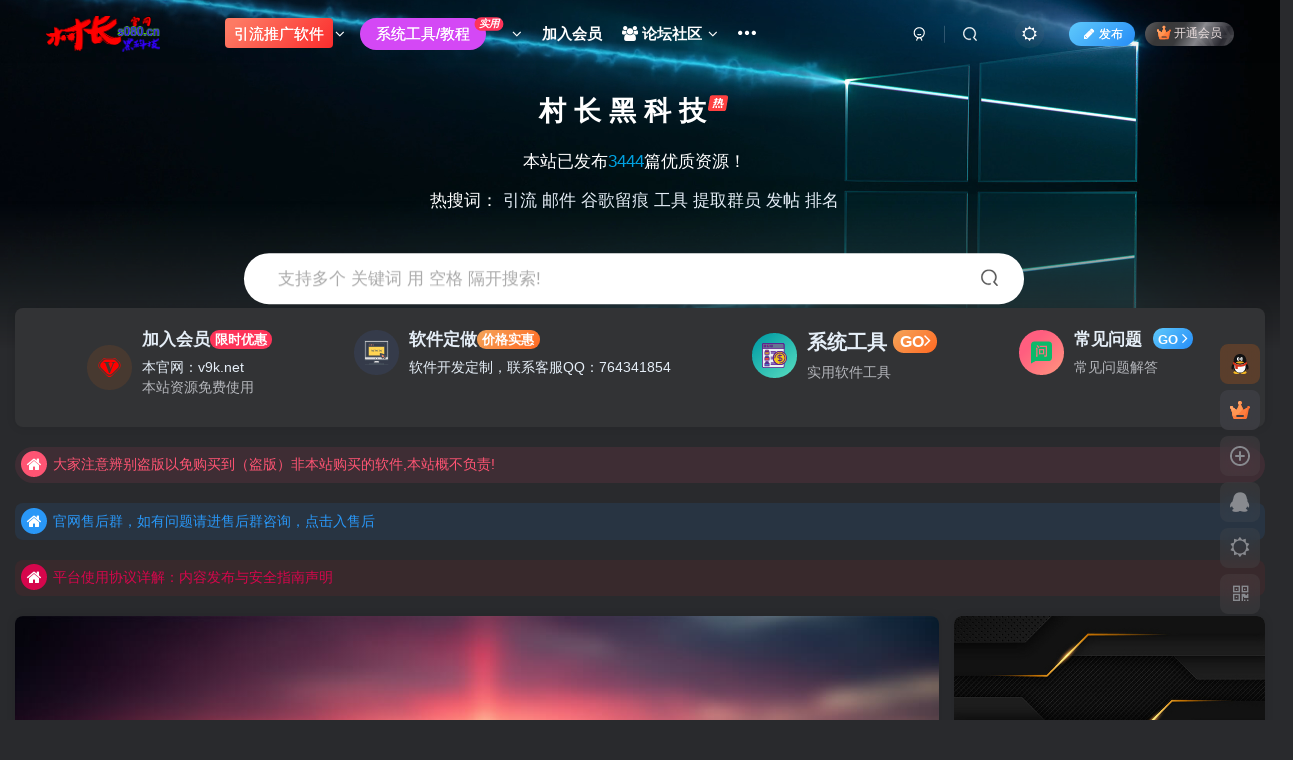

--- FILE ---
content_type: text/html; charset=UTF-8
request_url: https://www.s080.cn/tag/%E4%B8%8A%E4%BC%A0%E8%A7%86%E9%A2%91
body_size: 27741
content:
<!DOCTYPE HTML>
<html lang="en-US">
<head>
	<meta charset="UTF-8">
	<link rel="dns-prefetch" href="//apps.bdimg.com">
	<meta http-equiv="X-UA-Compatible" content="IE=edge,chrome=1">
	<meta name="viewport" content="width=device-width, initial-scale=1.0, user-scalable=0, minimum-scale=1.0, maximum-scale=0.0, viewport-fit=cover">
	<meta http-equiv="Cache-Control" content="no-transform" />
	<meta http-equiv="Cache-Control" content="no-siteapp" />
	<meta name='robots' content='max-image-preview:large' />
	<style>img:is([sizes="auto" i], [sizes^="auto," i]) { contain-intrinsic-size: 3000px 1500px }</style>
	<title>上传视频_引流协议软件_谷歌引流搜索外推营销引流软件_Google留痕外推软件_引流协议软件|村长黑科技官网</title><meta name="keywords" content="上传视频">
<meta name="description" content="上传视频_引流协议软件_谷歌引流搜索外推营销引流软件_Google留痕外推软件_引流协议软件|村长黑科技官网">
<link rel="canonical" href="https://www.s080.cn/tag/%E4%B8%8A%E4%BC%A0%E8%A7%86%E9%A2%91" /><link rel='dns-prefetch' href='//www.s080.cn' />
<link rel='stylesheet' id='wp-block-library-css' href='https://www.s080.cn/wp-includes/css/dist/block-library/style.min.css?ver=6.8.3' type='text/css' media='all' />
<style id='classic-theme-styles-inline-css' type='text/css'>
/*! This file is auto-generated */
.wp-block-button__link{color:#fff;background-color:#32373c;border-radius:9999px;box-shadow:none;text-decoration:none;padding:calc(.667em + 2px) calc(1.333em + 2px);font-size:1.125em}.wp-block-file__button{background:#32373c;color:#fff;text-decoration:none}
</style>
<style id='global-styles-inline-css' type='text/css'>
:root{--wp--preset--aspect-ratio--square: 1;--wp--preset--aspect-ratio--4-3: 4/3;--wp--preset--aspect-ratio--3-4: 3/4;--wp--preset--aspect-ratio--3-2: 3/2;--wp--preset--aspect-ratio--2-3: 2/3;--wp--preset--aspect-ratio--16-9: 16/9;--wp--preset--aspect-ratio--9-16: 9/16;--wp--preset--color--black: #000000;--wp--preset--color--cyan-bluish-gray: #abb8c3;--wp--preset--color--white: #ffffff;--wp--preset--color--pale-pink: #f78da7;--wp--preset--color--vivid-red: #cf2e2e;--wp--preset--color--luminous-vivid-orange: #ff6900;--wp--preset--color--luminous-vivid-amber: #fcb900;--wp--preset--color--light-green-cyan: #7bdcb5;--wp--preset--color--vivid-green-cyan: #00d084;--wp--preset--color--pale-cyan-blue: #8ed1fc;--wp--preset--color--vivid-cyan-blue: #0693e3;--wp--preset--color--vivid-purple: #9b51e0;--wp--preset--gradient--vivid-cyan-blue-to-vivid-purple: linear-gradient(135deg,rgba(6,147,227,1) 0%,rgb(155,81,224) 100%);--wp--preset--gradient--light-green-cyan-to-vivid-green-cyan: linear-gradient(135deg,rgb(122,220,180) 0%,rgb(0,208,130) 100%);--wp--preset--gradient--luminous-vivid-amber-to-luminous-vivid-orange: linear-gradient(135deg,rgba(252,185,0,1) 0%,rgba(255,105,0,1) 100%);--wp--preset--gradient--luminous-vivid-orange-to-vivid-red: linear-gradient(135deg,rgba(255,105,0,1) 0%,rgb(207,46,46) 100%);--wp--preset--gradient--very-light-gray-to-cyan-bluish-gray: linear-gradient(135deg,rgb(238,238,238) 0%,rgb(169,184,195) 100%);--wp--preset--gradient--cool-to-warm-spectrum: linear-gradient(135deg,rgb(74,234,220) 0%,rgb(151,120,209) 20%,rgb(207,42,186) 40%,rgb(238,44,130) 60%,rgb(251,105,98) 80%,rgb(254,248,76) 100%);--wp--preset--gradient--blush-light-purple: linear-gradient(135deg,rgb(255,206,236) 0%,rgb(152,150,240) 100%);--wp--preset--gradient--blush-bordeaux: linear-gradient(135deg,rgb(254,205,165) 0%,rgb(254,45,45) 50%,rgb(107,0,62) 100%);--wp--preset--gradient--luminous-dusk: linear-gradient(135deg,rgb(255,203,112) 0%,rgb(199,81,192) 50%,rgb(65,88,208) 100%);--wp--preset--gradient--pale-ocean: linear-gradient(135deg,rgb(255,245,203) 0%,rgb(182,227,212) 50%,rgb(51,167,181) 100%);--wp--preset--gradient--electric-grass: linear-gradient(135deg,rgb(202,248,128) 0%,rgb(113,206,126) 100%);--wp--preset--gradient--midnight: linear-gradient(135deg,rgb(2,3,129) 0%,rgb(40,116,252) 100%);--wp--preset--font-size--small: 13px;--wp--preset--font-size--medium: 20px;--wp--preset--font-size--large: 36px;--wp--preset--font-size--x-large: 42px;--wp--preset--spacing--20: 0.44rem;--wp--preset--spacing--30: 0.67rem;--wp--preset--spacing--40: 1rem;--wp--preset--spacing--50: 1.5rem;--wp--preset--spacing--60: 2.25rem;--wp--preset--spacing--70: 3.38rem;--wp--preset--spacing--80: 5.06rem;--wp--preset--shadow--natural: 6px 6px 9px rgba(0, 0, 0, 0.2);--wp--preset--shadow--deep: 12px 12px 50px rgba(0, 0, 0, 0.4);--wp--preset--shadow--sharp: 6px 6px 0px rgba(0, 0, 0, 0.2);--wp--preset--shadow--outlined: 6px 6px 0px -3px rgba(255, 255, 255, 1), 6px 6px rgba(0, 0, 0, 1);--wp--preset--shadow--crisp: 6px 6px 0px rgba(0, 0, 0, 1);}:where(.is-layout-flex){gap: 0.5em;}:where(.is-layout-grid){gap: 0.5em;}body .is-layout-flex{display: flex;}.is-layout-flex{flex-wrap: wrap;align-items: center;}.is-layout-flex > :is(*, div){margin: 0;}body .is-layout-grid{display: grid;}.is-layout-grid > :is(*, div){margin: 0;}:where(.wp-block-columns.is-layout-flex){gap: 2em;}:where(.wp-block-columns.is-layout-grid){gap: 2em;}:where(.wp-block-post-template.is-layout-flex){gap: 1.25em;}:where(.wp-block-post-template.is-layout-grid){gap: 1.25em;}.has-black-color{color: var(--wp--preset--color--black) !important;}.has-cyan-bluish-gray-color{color: var(--wp--preset--color--cyan-bluish-gray) !important;}.has-white-color{color: var(--wp--preset--color--white) !important;}.has-pale-pink-color{color: var(--wp--preset--color--pale-pink) !important;}.has-vivid-red-color{color: var(--wp--preset--color--vivid-red) !important;}.has-luminous-vivid-orange-color{color: var(--wp--preset--color--luminous-vivid-orange) !important;}.has-luminous-vivid-amber-color{color: var(--wp--preset--color--luminous-vivid-amber) !important;}.has-light-green-cyan-color{color: var(--wp--preset--color--light-green-cyan) !important;}.has-vivid-green-cyan-color{color: var(--wp--preset--color--vivid-green-cyan) !important;}.has-pale-cyan-blue-color{color: var(--wp--preset--color--pale-cyan-blue) !important;}.has-vivid-cyan-blue-color{color: var(--wp--preset--color--vivid-cyan-blue) !important;}.has-vivid-purple-color{color: var(--wp--preset--color--vivid-purple) !important;}.has-black-background-color{background-color: var(--wp--preset--color--black) !important;}.has-cyan-bluish-gray-background-color{background-color: var(--wp--preset--color--cyan-bluish-gray) !important;}.has-white-background-color{background-color: var(--wp--preset--color--white) !important;}.has-pale-pink-background-color{background-color: var(--wp--preset--color--pale-pink) !important;}.has-vivid-red-background-color{background-color: var(--wp--preset--color--vivid-red) !important;}.has-luminous-vivid-orange-background-color{background-color: var(--wp--preset--color--luminous-vivid-orange) !important;}.has-luminous-vivid-amber-background-color{background-color: var(--wp--preset--color--luminous-vivid-amber) !important;}.has-light-green-cyan-background-color{background-color: var(--wp--preset--color--light-green-cyan) !important;}.has-vivid-green-cyan-background-color{background-color: var(--wp--preset--color--vivid-green-cyan) !important;}.has-pale-cyan-blue-background-color{background-color: var(--wp--preset--color--pale-cyan-blue) !important;}.has-vivid-cyan-blue-background-color{background-color: var(--wp--preset--color--vivid-cyan-blue) !important;}.has-vivid-purple-background-color{background-color: var(--wp--preset--color--vivid-purple) !important;}.has-black-border-color{border-color: var(--wp--preset--color--black) !important;}.has-cyan-bluish-gray-border-color{border-color: var(--wp--preset--color--cyan-bluish-gray) !important;}.has-white-border-color{border-color: var(--wp--preset--color--white) !important;}.has-pale-pink-border-color{border-color: var(--wp--preset--color--pale-pink) !important;}.has-vivid-red-border-color{border-color: var(--wp--preset--color--vivid-red) !important;}.has-luminous-vivid-orange-border-color{border-color: var(--wp--preset--color--luminous-vivid-orange) !important;}.has-luminous-vivid-amber-border-color{border-color: var(--wp--preset--color--luminous-vivid-amber) !important;}.has-light-green-cyan-border-color{border-color: var(--wp--preset--color--light-green-cyan) !important;}.has-vivid-green-cyan-border-color{border-color: var(--wp--preset--color--vivid-green-cyan) !important;}.has-pale-cyan-blue-border-color{border-color: var(--wp--preset--color--pale-cyan-blue) !important;}.has-vivid-cyan-blue-border-color{border-color: var(--wp--preset--color--vivid-cyan-blue) !important;}.has-vivid-purple-border-color{border-color: var(--wp--preset--color--vivid-purple) !important;}.has-vivid-cyan-blue-to-vivid-purple-gradient-background{background: var(--wp--preset--gradient--vivid-cyan-blue-to-vivid-purple) !important;}.has-light-green-cyan-to-vivid-green-cyan-gradient-background{background: var(--wp--preset--gradient--light-green-cyan-to-vivid-green-cyan) !important;}.has-luminous-vivid-amber-to-luminous-vivid-orange-gradient-background{background: var(--wp--preset--gradient--luminous-vivid-amber-to-luminous-vivid-orange) !important;}.has-luminous-vivid-orange-to-vivid-red-gradient-background{background: var(--wp--preset--gradient--luminous-vivid-orange-to-vivid-red) !important;}.has-very-light-gray-to-cyan-bluish-gray-gradient-background{background: var(--wp--preset--gradient--very-light-gray-to-cyan-bluish-gray) !important;}.has-cool-to-warm-spectrum-gradient-background{background: var(--wp--preset--gradient--cool-to-warm-spectrum) !important;}.has-blush-light-purple-gradient-background{background: var(--wp--preset--gradient--blush-light-purple) !important;}.has-blush-bordeaux-gradient-background{background: var(--wp--preset--gradient--blush-bordeaux) !important;}.has-luminous-dusk-gradient-background{background: var(--wp--preset--gradient--luminous-dusk) !important;}.has-pale-ocean-gradient-background{background: var(--wp--preset--gradient--pale-ocean) !important;}.has-electric-grass-gradient-background{background: var(--wp--preset--gradient--electric-grass) !important;}.has-midnight-gradient-background{background: var(--wp--preset--gradient--midnight) !important;}.has-small-font-size{font-size: var(--wp--preset--font-size--small) !important;}.has-medium-font-size{font-size: var(--wp--preset--font-size--medium) !important;}.has-large-font-size{font-size: var(--wp--preset--font-size--large) !important;}.has-x-large-font-size{font-size: var(--wp--preset--font-size--x-large) !important;}
:where(.wp-block-post-template.is-layout-flex){gap: 1.25em;}:where(.wp-block-post-template.is-layout-grid){gap: 1.25em;}
:where(.wp-block-columns.is-layout-flex){gap: 2em;}:where(.wp-block-columns.is-layout-grid){gap: 2em;}
:root :where(.wp-block-pullquote){font-size: 1.5em;line-height: 1.6;}
</style>
<link rel='stylesheet' id='_bootstrap-css' href='https://www.s080.cn/wp-content/themes/zibll/css/bootstrap.min.css?ver=8.5' type='text/css' media='all' />
<link rel='stylesheet' id='_fontawesome-css' href='https://www.s080.cn/wp-content/themes/zibll/css/font-awesome.min.css?ver=8.5' type='text/css' media='all' />
<link rel='stylesheet' id='_main-css' href='https://www.s080.cn/wp-content/themes/zibll/css/main.min.css?ver=8.5' type='text/css' media='all' />
<link rel='stylesheet' id='_forums-css' href='https://www.s080.cn/wp-content/themes/zibll/inc/functions/bbs/assets/css/main.min.css?ver=8.5' type='text/css' media='all' />
<link rel='stylesheet' id='_shop-css' href='https://www.s080.cn/wp-content/themes/zibll/inc/functions/shop/assets/css/main.min.css?ver=8.5' type='text/css' media='all' />
<script type="text/javascript" src="https://www.s080.cn/wp-content/themes/zibll/js/libs/jquery.min.js?ver=8.5" id="jquery-js"></script>
<link rel='shortcut icon' href='/wp-content/uploads/2023/12/2.png'><link rel='icon' href='/wp-content/uploads/2023/12/2.png'><link rel='apple-touch-icon-precomposed' href='/wp-content/uploads/2023/12/2.png'><meta name='msapplication-TileImage' content='/wp-content/uploads/2023/12/2.png'><style>body,body.dark-theme{--footer-bg:linear-gradient(135deg, #4a4b50 10%, #2d2422 100%);--footer-color:var(--muted-2-color);}body{--theme-color:#00a2e3;--focus-shadow-color:rgba(0,162,227,.4);--focus-color-opacity1:rgba(0,162,227,.1);--focus-color-opacity05:rgba(0,162,227,.05);--focus-color-opacity3:rgba(0,162,227,.3);--focus-color-opacity6:rgba(0,162,227,.6);--mian-max-width:1400px;}/*幻灯片下方加一个过渡效果*kun66.cn*/  
.absolute::before {
    content: '';
    display: block;
    position: absolute;
    left: 0;
    top: 58%;
    right: 0;
    bottom: 0;
    transform: scale(1.01);
    background: linear-gradient(180deg, rgb(255 255 255 / 0%) 0%, var(--body-bg-color) 100%);
}


<style>body{--theme-color:#00a2e3;--focus-shadow-color:rgba(0,162,227,.4);--focus-color-opacity1:rgba(0,162,227,.1);--main-radius:5px;--posts-card-scale:55.55%;--posts-list-scale:55%;--single-cover-scale:50%;--mian-max-width:1250px;}/* 前台区块标题 */

    .emoji-container{display:flex;flex-direction:column;align-items:center;text-align:center}
    .emoji-separator:before,.emoji-separator:after{content:"";background:#777;flex:1;height:1px;margin:0 10px;max-width:16%}
    .emoji-separator{display:flex;align-items:center;justify-content:center;width:100%}
    .emoji-sub{color:#8c92a1!important}
    .emoji-sm{font-size:14px}
    .emoji-title{font-size:24px;font-weight:bold;color:var(--theme-color);}

/* 前台区块标题 */


/*首页文章特色图片鼠标悬停效果开始 s1si.com*/
.item-thumbnail:before { content: '';
position: absolute;
top: 0;
left: 0;
right: 0;
bottom: 0;
background: rgba(0,0,0,0);
transition: background .35s;
border-radius: 8px;
z-index: 2;
max-width: 765px;
margin: 0 auto;
pointer-events:none; border-radius: 2px 2px 2px 2px;}

.item-thumbnail:after { content: '';
position: absolute;
top: 50%;
left: 37%;
width: 100px;
height: 54px;
margin: -25px 0 0 -25px;
background:url(https://www.v9k.net/wp-content/uploads/2024/09/be3a02d64d20240920180231-1024x315.png);
background-repeat: no-repeat;
background-size: 100% 100%;z-index: 3;
-webkit-transform: scale(2);transform: scale(2);transition: opacity .35s,-webkit-transform .35s;transition: transform .35s,opacity .35s;transition: transform .35s,opacity .35s,-webkit-transform .35s;opacity: 0;pointer-events:none;}

.item-thumbnail:hover:before{background:rgba(0,0,0,.1)}
.item-thumbnail:hover:after{-webkit-transform:scale(1);transform:scale(1);opacity:1}
/*首页文章特色图片鼠标悬停效果结束 by s1si.com*/

/*底部板块二维码彩灯*/
.footer-miniimg {
  p{
    position: relative;
    &:hover {
        filter: contrast(1.1);
    }
    
    &:active {
        filter: contrast(0.9);
    }
    &::before,
    &::after{
        content: "";
        border: 2px solid;
        border-image: linear-gradient(45deg, gold, deeppink) 1;
        position: absolute;
        top: -5px;
        left: -5px;
        right: -5px;
        bottom: -5px;
        animation: clippath 3s infinite ;
    }
    &::before{
        animation: clippath 3s infinite -1.5s linear;
    }
  }
}

@keyframes clippath {
  0%,
  100% {
      clip-path: inset(0 0 96% 0);
      filter: hue-rotate(0deg);
  }
  25% {
      clip-path: inset(0 96% 0 0);
  }
  50% {
      clip-path: inset(96% 0 0 0);
      filter: hue-rotate(360deg);
  }
  75% {
      clip-path: inset(0 0 0 96%);
  }
}

/*导航栏字体加粗 S14源码网 s1si.com*/
ul.nav {font-weight: 700;}



/*文章列表卡片鼠标移动悬浮效果*/
.posts-item:hover{box-shadow:2px 2px 12px rgba(0,0,0,0.3);
-webkit-transform:translate(0,-2px);
-ms-transform:translate(0,-2px);
-o-transform:translate(0,-2px);
transform:translate(0,-2px);
}



/*
 * @Description     : 自定义悬浮按钮
 * @Url             : https://www.huliku.com/
 * @Email           : ihuliku@qq.com
 * @Date            : 2024-01-18 13:14:52
 */
.huliku-float {
  position: fixed;
    bottom: 20%;
    right: 0%;
    z-index: 999;
}
.huliku-float-box{
    box-shadow: 0 4px 23px rgba(0, 0, 0, 0.08);
    border-radius: 8px;
    background: var(--main-bg-color);
}
.huliku-float .huliku-float-item{
    color: var(--key-color);
    text-align: center;
    cursor: pointer;
    width: 54px;
    padding-bottom: 10px;
    box-sizing: initial;
    align-items: center;
    display: block;
}
.huliku-float .huliku-float-item i{
  font-size: 22px!important;
    z-index: 2;
    position: relative;
    color:var(--key-color);
}
.huliku-float .huliku-float-item a{
    color: var(--key-color);
    font-size: 12px;
  text-decoration: none;
}
.huliku-float .huliku-float-item a:hover{
    color:  var(--key-color);
}
.huliku-float .huliku-float-item img{
    width: 24px;
}
.huliku-float .huliku-float-item p.text{
    font-size: 12px;
    margin-top: 5px;
}
.huliku-float .huliku-float-item:hover p.text{
    color:  var(--key-color);
}
.huliku-float .huliku-float-item.huliku-floats{
    display: flex;
    flex-direction: column;
    justify-content: center;
    align-items: center;
    position: relative;
}
.huliku-float .activity{
    background: transparent;
    position: relative;
    height: 128px;
    padding-bottom: 0;
}
.huliku-float .activity a{
    display: block;
}
.huliku-float .activity .a1{
    width: 100%;
    height: 100%;
    border-radius: 7px 7px 0px 0px;
}
.huliku-float .activity .a2{
    position: absolute;
    bottom: 10px;
    left: 10px;
    width: 33px;
    height: 43px;
    animation: red-envelope-shake 0.8s linear infinite;
    transition: all .3s;
}
@keyframes red-envelope-shake {
    0% { transform: rotate(-7deg) }
    50%  { transform: rotate(7deg) }
    100% {transform: rotate(-7deg) }
}
@keyframes turnX{

    0%{transform:rotateX(0deg);}

    100%{transform:rotateX(360deg);}

}
.huliku-float .activity .popover {
    position: absolute;
    width: 251px;
    height: 128px;
    right: 0;
    left: -196px;
    bottom: 0;
    display: none;
}
.huliku-float .activity:hover .popover {
    display: block;
}

.huliku-float-box .huliku-float-vip{
    background: linear-gradient(10deg,#fedd92,#fef6e1);
    color: #803300;
    padding-top: 10px;
    margin-bottom: 10px;
}
.huliku-float-box .huliku-float-vip a{
    color: #803300!important;
}
.huliku-float-box .huliku-float-vip:hover p.text{
    color: #803300!important;
    font-weight: 600;
}

.huliku-float-service{
    position: relative;
}
.huliku-float-service:hover .huliku-float-service-box {
  display: block;
  transition: all .3s;
}
.huliku-float-service-box {
    display: none;
    position: absolute;
    z-index: 999;
    right: 55px;
    bottom: 0px;
    width: 150px;
    padding: 20px;
    text-align: center;
    border-radius: 4px;
    -webkit-box-shadow: 0 0 3px 1px rgba(0,0,0,.05);
    box-shadow: 0 0 3px 1px rgba(0,0,0,.05);
    transition: all .3s;
    background: var(--main-bg-color);
}
.huliku-float-service-box .tops{
    text-align: center;
    margin-bottom: 15px;
    padding-bottom: 10px;
    border-bottom: 1px solid #edf1f2;
}
.huliku-float-service-box .tops img{

}
.huliku-float-service-box .tops a{
    display: block;
    height: 26px;
    line-height: 26px;
    margin: 15px auto 10px auto;
    border: 1px solid #b5b9bc;
    font-size: 12px;
    border-radius: 4px;
}
.huliku-float-service-box .tops a:hover{
    background:var(--main-color);
    color:  var(--key-color);
    border: 1px solid  var(--key-color);
}
.huliku-float-service-box .tops p{
    font-size: 13px;
}
.huliku-float-service-box .btms{
    text-align: center;
}
.huliku-float-service-box .btms em{
    font-size: 14px;
    color: #5f6575;
    font-weight: 500;
    margin-bottom: 10px;
    height: 20px;
    line-height: 20px;
    display: block;
}
.huliku-float-service-box .btms p{
    height: 25px;
    font-weight: 500;
    line-height: 25px;
    font-size: 18px;
    color: #4775FF;
    margin-bottom: 10px;
    display: inline-block;
}
.huliku-float-service-box .btms span{
    height: 25px;
    line-height: 25px;
    overflow: hidden;
    font-size: 12px;
    color: #FF5151;
    margin-bottom: 10px;

}

.huliku-float-wx-box {
    margin-bottom: 15px;
}
.huliku-float-wx-box .boxs p{
    font-size: 14px;
    color: #5f6575;
    font-weight: 500;
    margin-bottom: 10px;
    height: 20px;
    line-height: 20px;
}
.huliku-float-wx-box .boxs img {
    width: 100%;
    height: 100%;
    display: block;
    margin-top: 10px;
    padding: 5px;
    border: 1px solid var(--border-color);
    margin: 10px auto 0px auto;
}

.huliku-float-ma{
    position: relative;
}
.huliku-float-ma:hover .huliku-float-ma-box {
  display: block;
  transition: all .3s;
}
.huliku-float-ma-box {
    display: none;
    position: absolute;
    z-index: 999;
    right: 54px;
    bottom: 0px;
    width: 170px;
    padding: 10px;
    text-align: center;
    border-radius: 4px;
    -webkit-box-shadow: 0 0 3px 1px rgba(0,0,0,.05);
    box-shadow: 0 0 3px 1px rgba(0,0,0,.05);
    transition: all .3s;
    background: var(--primary-color);
}
.huliku-float-ma-box i{
    display: block;
    width: 31px;
    height: 5px;
    margin: 0 auto 10px;
    border-radius: 2px;
    background: #6f96ff;
}
.huliku-float-ma-box em{
    display: block;
    margin: 10px auto 0;
    width: 20px;
    height: 20px;
    border-radius: 100%;
    background: #6f96ff;
}
.huliku-float-ma-box .tops{
    padding: 10px;
    background: #fff;
    border-radius: 4px;
    text-align: center;
}
.huliku-float-ma-box .tops p{
    font-size: 12px;
    color: #5f6575;
    overflow: hidden;
    height: 23px;
    line-height: 23px;
}
.huliku-float-ma-box .tops img {
    width: 100%;
    height: 100%;
    display: block;
    margin-top: 10px;
    margin: 10px auto 0px auto;
}
/*搜索框美化*s080.cn*/
      .kun66cn-search-button-red {
        background: #ff1856;
        right: 106%;
        position: absolute;
      }
      .kun66cn-search-button-blue {
        background: #0088ff;
        border: 1px solid #33aaff;
        color: rgb(255, 255, 255);
        border-radius: 18px;
        border-bottom-left-radius: 0px;
        border-top-left-radius: 0px;
        margin-right: -17px;
      }
      @media screen and (max-width:425px) {
      .kun66cn-search-button-red {
        right: 103%;
      }
      .kun66cn-search-button-blue {
        margin-right: -14px;
      }
      }
      .kun66cn_search_frame {border: 5px solid rgb(255 255 255 / 30%);border-radius: 45px;padding: 0;font-size: 15px;}.header-slider-search .line-form {background: rgba(255,255,255);}
/*搜索框美化*s080.cn*/
.enlighter-default .enlighter,.wp-block-zibllblock-enlighter:not(:has(.enlighter)),.enlighter-pre:not(:has(.enlighter)){max-height:400px;overflow-y:auto !important;}.posts-item .item-heading>a {font-weight: bold;color: unset;}@media (max-width:640px) {
		.meta-right .meta-like{
			display: unset !important;
		}
	}</style><meta name='apple-mobile-web-app-title' content='引流协议软件_谷歌引流搜索外推营销引流软件_Google留痕外推软件_引流协议软件|村长黑科技官网'><meta name="theme-color" content="#2F3135"><!--[if IE]><script src="https://www.s080.cn/wp-content/themes/zibll/js/libs/html5.min.js"></script><![endif]-->	</head>
<body class="archive tag tag-102 wp-theme-zibll dark-theme nav-fixed site-layout-2">
			<header class="header header-layout-1 show-slide scroll-down-hide"><nav class="navbar navbar-top center">
            <div class="container-fluid container-header"><div class="navbar-header">
			<div class="navbar-brand"><a class="navbar-logo" href="https://www.s080.cn"><img src="/wp-content/uploads/2023/12/logo2.png" switch-src="/wp-content/uploads/2023/12/logo2.png" alt="引流协议软件_谷歌引流搜索外推营销引流软件_Google留痕外推软件" >
			</a></div>
			<button type="button" data-toggle-class="mobile-navbar-show" data-target="body" class="navbar-toggle"><i class="em12 css-icon i-menu"><i></i></i></button><a class="main-search-btn navbar-toggle" href="javascript:;"><svg class="icon" aria-hidden="true"><use xlink:href="#icon-search"></use></svg></a>
		</div>  <div class="collapse navbar-collapse"><ul class="nav navbar-nav"><li id="menu-item-861" class="menu-item menu-item-type-taxonomy menu-item-object-category menu-item-has-children menu-item-861"><a href="https://www.s080.cn/seo"><span class="but jb-red">引流推广软件</span></a>
<ul class="sub-menu">
	<li id="menu-item-862" class="menu-item menu-item-type-taxonomy menu-item-object-category menu-item-862"><a href="https://www.s080.cn/seo/haiwai">海外发帖软件_谷歌搜索排名优化<badge class="b-blue"></badge></a></li>
	<li id="menu-item-863" class="menu-item menu-item-type-taxonomy menu-item-object-category menu-item-863"><a href="https://www.s080.cn/seo/yltg">国内发帖_引流推广软件<badge class="b-blue"></badge></a></li>
	<li id="menu-item-864" class="menu-item menu-item-type-taxonomy menu-item-object-category menu-item-864"><a href="https://www.s080.cn/seo/sxdz">私信点赞关注留痕协议<badge class="b-blue"></badge></a></li>
	<li id="menu-item-865" class="menu-item menu-item-type-taxonomy menu-item-object-category menu-item-865"><a href="https://www.s080.cn/youjiantuiguang">邮件推广软件<badge class="b-blue"></badge></a></li>
	<li id="menu-item-1156" class="menu-item menu-item-type-taxonomy menu-item-object-category menu-item-1156"><a href="https://www.s080.cn/seo/qqyingxiao">QQ营销系列</a></li>
	<li id="menu-item-1240" class="menu-item menu-item-type-taxonomy menu-item-object-category menu-item-1240"><a href="https://www.s080.cn/yiguoqi">【软件已失效】已过期</a></li>
</ul>
</li>
<li id="menu-item-65" class="menu-item menu-item-type-taxonomy menu-item-object-category menu-item-has-children menu-item-65"><a href="https://www.s080.cn/uncategorized"><span class="but b-purple radius">系统工具/教程</span><badge><i>实用</i></badge></a>
<ul class="sub-menu">
	<li id="menu-item-868" class="menu-item menu-item-type-taxonomy menu-item-object-category menu-item-868"><a href="https://www.s080.cn/uncategorized/xtgj">系统工具<badge class="b-blue"></badge></a></li>
	<li id="menu-item-869" class="menu-item menu-item-type-taxonomy menu-item-object-category menu-item-869"><a href="https://www.s080.cn/uncategorized/tqzhgj">提取账号工具<badge class="b-blue"></badge></a></li>
	<li id="menu-item-870" class="menu-item menu-item-type-taxonomy menu-item-object-category menu-item-870"><a href="https://www.s080.cn/uncategorized/cjgj">采集工具<badge class="b-blue"></badge></a></li>
	<li id="menu-item-2190" class="menu-item menu-item-type-taxonomy menu-item-object-category menu-item-2190"><a href="https://www.s080.cn/wenti">常见问题</a></li>
</ul>
</li>
<li id="menu-item-376" class="menu-item menu-item-type-custom menu-item-object-custom menu-item-376"><a href="/user/vip">加入会员</a></li>
<li id="menu-item-764" class="menu-item menu-item-type-post_type menu-item-object-page menu-item-has-children menu-item-764"><a href="https://www.s080.cn/forums-2"><i class="fa fa-users" aria-hidden="true"></i> 论坛社区</a>
<ul class="sub-menu">
	<li id="menu-item-1110" class="menu-item menu-item-type-custom menu-item-object-custom menu-item-1110"><a href="https://www.v9k.net/forum/1060.html">分享工具</a></li>
	<li id="menu-item-594" class="menu-item menu-item-type-post_type menu-item-object-page menu-item-594"><a href="https://www.s080.cn/%e6%9b%b4%e6%96%b0">最新软件</a></li>
</ul>
</li>
<li id="menu-item-1087" class="menu-item menu-item-type-post_type menu-item-object-page menu-item-1087"><a href="https://www.s080.cn/dlfx">代理分销</a></li>
<li id="menu-item-2083" class="menu-item menu-item-type-post_type menu-item-object-page menu-item-2083"><a href="https://www.s080.cn/ptgz">官网声明</a></li>
</ul><div class="navbar-form navbar-right hide show-nav-but" style="margin-right:-10px;"><a data-toggle-class data-target=".nav.navbar-nav" href="javascript:;" class="but"><svg class="" aria-hidden="true" data-viewBox="0 0 1024 1024" viewBox="0 0 1024 1024"><use xlink:href="#icon-menu_2"></use></svg></a></div><div class="navbar-form navbar-right navbar-but"><span class="newadd-btns hover-show but nowave jb-blue radius">
                    <i class="fa fa-fw fa-pencil"></i>发布
                    <div class="hover-show-con dropdown-menu drop-newadd"><a rel="nofollow" class="btn-newadd" href="https://www.s080.cn/newposts-2"><icon class="jb-green"><i class="fa fa-pencil-square"></i></icon><text>发布文章</text></a><a class="signin-loader btn-newadd" href="javascript:;"><icon class="jb-pink"><svg class="icon" aria-hidden="true"><use xlink:href="#icon-topic"></use></svg></icon><text>创建话题</text></a><a class="signin-loader plate-add btn-newadd" href="javascript:;"><icon class="jb-yellow"><svg class="icon" aria-hidden="true"><use xlink:href="#icon-plate-fill"></use></svg></icon><text>创建版块</text></a><a rel="nofollow" class="btn-newadd" href="https://www.s080.cn/posts-edit"><icon class="jb-blue"><svg class="icon" aria-hidden="true"><use xlink:href="#icon-posts"></use></svg></icon><text>发布帖子</text></a></div>
                </span><span class="hover-show inline-block"><a class="signin-loader but jb-red radius payvip-icon ml10" href="javascript:;"><svg class="em12 mr3" aria-hidden="true" data-viewBox="0 0 1024 1024" viewBox="0 0 1024 1024"><use xlink:href="#icon-vip_1"></use></svg>开通会员</a><div class="sub-menu hover-show-con sub-vip-card"><div class="vip-card pointer level-1 vip-theme1 signin-loader" vip-level="1">
    <div class="abs-center vip-baicon"><img  class="lazyload img-icon " src="https://www.s080.cn/wp-content/themes/zibll/img/thumbnail-null.svg" data-src="https://www.v9k.net/wp-content/themes/zibll/img/vip-1.svg" title="黄金会员" alt="黄金会员"></div><div class="vip-img abs-right"><img  class="lazyload img-icon " src="https://www.s080.cn/wp-content/themes/zibll/img/thumbnail-null.svg" data-src="https://www.v9k.net/wp-content/themes/zibll/img/vip-1.svg" title="黄金会员" alt="黄金会员"></div><div class="relative"><div class="vip-name mb10"><span class="mr6"><img  class="lazyload img-icon " src="https://www.s080.cn/wp-content/themes/zibll/img/thumbnail-null.svg" data-src="https://www.v9k.net/wp-content/themes/zibll/img/vip-1.svg" title="黄金会员" alt="黄金会员"></span>开通黄金会员</div><ul class="mb10 relative"><li>全站资源免费下载，免费使用权，除【单独收费款】以外，显示会员免费的软件即可下载</li>
<li>会员只限于本站</li>
<li>一对一技术指导</li>
<li>【VIP会员】还可享受最高10％ 推广返佣提成</li></ul><a class="but jb-blue radius payvip-button" href="javascript:;">开通黄金会员</a></div>
    </div><div class="vip-card pointer level-2 vip-theme2 signin-loader" vip-level="2">
    <div class="abs-center vip-baicon"><img  class="lazyload img-icon " src="https://www.s080.cn/wp-content/themes/zibll/img/thumbnail-null.svg" data-src="https://www.v9k.net/wp-content/themes/zibll/img/vip-2.svg" title="代理金牌会员" alt="代理金牌会员"></div><div class="vip-img abs-right"><img  class="lazyload img-icon " src="https://www.s080.cn/wp-content/themes/zibll/img/thumbnail-null.svg" data-src="https://www.v9k.net/wp-content/themes/zibll/img/vip-2.svg" title="代理金牌会员" alt="代理金牌会员"></div><div class="relative"><div class="vip-name mb10"><span class="mr6"><img  class="lazyload img-icon " src="https://www.s080.cn/wp-content/themes/zibll/img/thumbnail-null.svg" data-src="https://www.v9k.net/wp-content/themes/zibll/img/vip-2.svg" title="代理金牌会员" alt="代理金牌会员"></span>开通代理金牌会员</div><ul class="mb10 relative"><li>全站资源免费下载，免费使用权，除【单独收费款】以外，显示会员免费的软件即可下载</li>
<li>会员只限于本站</li>
<li>一对一技术指导</li>
<li>【VIP会员】还可享受最高45％ 推广返佣提成</li></ul><a class="but jb-blue radius payvip-button" href="javascript:;">开通代理金牌会员</a></div>
    </div></div></span></div><div class="navbar-form navbar-right"><a href="javascript:;" class="toggle-theme toggle-radius"><i class="fa fa-toggle-theme"></i></a></div><div class="navbar-form navbar-right">
					<ul class="list-inline splitters relative">
						<li><a href="javascript:;" class="btn signin-loader"><svg class="icon" aria-hidden="true" data-viewBox="50 0 924 924" viewBox="50 0 924 924"><use xlink:href="#icon-user"></use></svg></a>
							<ul class="sub-menu">
							<div class="padding-10"><div class="sub-user-box"><div class="text-center"><div><a class="em09 signin-loader but jb-red radius4 payvip-icon btn-block mt10" href="javascript:;"><svg class="em12 mr10" aria-hidden="true" data-viewBox="0 0 1024 1024" viewBox="0 0 1024 1024"><use xlink:href="#icon-vip_1"></use></svg>开通会员 尊享会员权益</a></div><div class="flex jsa header-user-href"><a href="javascript:;" class="signin-loader"><div class="badg mb6 toggle-radius c-blue"><svg class="icon" aria-hidden="true" data-viewBox="50 0 924 924" viewBox="50 0 924 924"><use xlink:href="#icon-user"></use></svg></div><div class="c-blue">登录</div></a><a href="javascript:;" class="signup-loader"><div class="badg mb6 toggle-radius c-green"><svg class="icon" aria-hidden="true"><use xlink:href="#icon-signup"></use></svg></div><div class="c-green">注册</div></a><a target="_blank" rel="nofollow" href="https://www.s080.cn/user-sign-2?tab=resetpassword&redirect_to=https://www.s080.cn/tag/%E4%B8%8A%E4%BC%A0%E8%A7%86%E9%A2%91"><div class="badg mb6 toggle-radius c-purple"><svg class="icon" aria-hidden="true"><use xlink:href="#icon-user_rp"></use></svg></div><div class="c-purple">找回密码</div></a></div></div></div></div>
							</ul>
						</li><li class="relative"><a class="main-search-btn btn nav-search-btn" href="javascript:;"><svg class="icon" aria-hidden="true"><use xlink:href="#icon-search"></use></svg></a></li>
					</ul>
				</div></div></div>
        </nav></header><div class="mobile-header">
            <nav mini-touch="mobile-nav" touch-direction="left" class="mobile-navbar visible-xs-block scroll-y mini-scrollbar left"><div class="flex jsb ac mb20">
            <div class="navbar-logo"><img src="/wp-content/uploads/2023/12/logo2.png" switch-src="/wp-content/uploads/2023/12/logo2.png" alt="引流协议软件_谷歌引流搜索外推营销引流软件_Google留痕外推软件_引流协议软件|村长黑科技官网" ></div>
            <button type="button" data-toggle-class="mobile-navbar-show" data-target="body" class="close"><svg class="ic-close" aria-hidden="true"><use xlink:href="#icon-close"></use></svg></button>
        </div><ul class="mobile-menus theme-box"><li class="menu-item menu-item-type-taxonomy menu-item-object-category menu-item-has-children menu-item-861"><a href="https://www.s080.cn/seo"><span class="but jb-red">引流推广软件</span></a>
<ul class="sub-menu">
	<li class="menu-item menu-item-type-taxonomy menu-item-object-category menu-item-862"><a href="https://www.s080.cn/seo/haiwai">海外发帖软件_谷歌搜索排名优化<badge class="b-blue"></badge></a></li>
	<li class="menu-item menu-item-type-taxonomy menu-item-object-category menu-item-863"><a href="https://www.s080.cn/seo/yltg">国内发帖_引流推广软件<badge class="b-blue"></badge></a></li>
	<li class="menu-item menu-item-type-taxonomy menu-item-object-category menu-item-864"><a href="https://www.s080.cn/seo/sxdz">私信点赞关注留痕协议<badge class="b-blue"></badge></a></li>
	<li class="menu-item menu-item-type-taxonomy menu-item-object-category menu-item-865"><a href="https://www.s080.cn/youjiantuiguang">邮件推广软件<badge class="b-blue"></badge></a></li>
	<li class="menu-item menu-item-type-taxonomy menu-item-object-category menu-item-1156"><a href="https://www.s080.cn/seo/qqyingxiao">QQ营销系列</a></li>
	<li class="menu-item menu-item-type-taxonomy menu-item-object-category menu-item-1240"><a href="https://www.s080.cn/yiguoqi">【软件已失效】已过期</a></li>
</ul>
</li>
<li class="menu-item menu-item-type-taxonomy menu-item-object-category menu-item-has-children menu-item-65"><a href="https://www.s080.cn/uncategorized"><span class="but b-purple radius">系统工具/教程</span><badge><i>实用</i></badge></a>
<ul class="sub-menu">
	<li class="menu-item menu-item-type-taxonomy menu-item-object-category menu-item-868"><a href="https://www.s080.cn/uncategorized/xtgj">系统工具<badge class="b-blue"></badge></a></li>
	<li class="menu-item menu-item-type-taxonomy menu-item-object-category menu-item-869"><a href="https://www.s080.cn/uncategorized/tqzhgj">提取账号工具<badge class="b-blue"></badge></a></li>
	<li class="menu-item menu-item-type-taxonomy menu-item-object-category menu-item-870"><a href="https://www.s080.cn/uncategorized/cjgj">采集工具<badge class="b-blue"></badge></a></li>
	<li class="menu-item menu-item-type-taxonomy menu-item-object-category menu-item-2190"><a href="https://www.s080.cn/wenti">常见问题</a></li>
</ul>
</li>
<li class="menu-item menu-item-type-custom menu-item-object-custom menu-item-376"><a href="/user/vip">加入会员</a></li>
<li class="menu-item menu-item-type-post_type menu-item-object-page menu-item-has-children menu-item-764"><a href="https://www.s080.cn/forums-2"><i class="fa fa-users" aria-hidden="true"></i> 论坛社区</a>
<ul class="sub-menu">
	<li class="menu-item menu-item-type-custom menu-item-object-custom menu-item-1110"><a href="https://www.v9k.net/forum/1060.html">分享工具</a></li>
	<li class="menu-item menu-item-type-post_type menu-item-object-page menu-item-594"><a href="https://www.s080.cn/%e6%9b%b4%e6%96%b0">最新软件</a></li>
</ul>
</li>
<li class="menu-item menu-item-type-post_type menu-item-object-page menu-item-1087"><a href="https://www.s080.cn/dlfx">代理分销</a></li>
<li class="menu-item menu-item-type-post_type menu-item-object-page menu-item-2083"><a href="https://www.s080.cn/ptgz">官网声明</a></li>
</ul><div class="posts-nav-box" data-title="文章目录"></div><div class="sub-user-box"><div class="text-center"><div><a class="em09 signin-loader but jb-red radius4 payvip-icon btn-block mt10" href="javascript:;"><svg class="em12 mr10" aria-hidden="true" data-viewBox="0 0 1024 1024" viewBox="0 0 1024 1024"><use xlink:href="#icon-vip_1"></use></svg>开通会员 尊享会员权益</a></div><div class="flex jsa header-user-href"><a href="javascript:;" class="signin-loader"><div class="badg mb6 toggle-radius c-blue"><svg class="icon" aria-hidden="true" data-viewBox="50 0 924 924" viewBox="50 0 924 924"><use xlink:href="#icon-user"></use></svg></div><div class="c-blue">登录</div></a><a href="javascript:;" class="signup-loader"><div class="badg mb6 toggle-radius c-green"><svg class="icon" aria-hidden="true"><use xlink:href="#icon-signup"></use></svg></div><div class="c-green">注册</div></a><a target="_blank" rel="nofollow" href="https://www.s080.cn/user-sign-2?tab=resetpassword&redirect_to=https://www.s080.cn/tag/%E4%B8%8A%E4%BC%A0%E8%A7%86%E9%A2%91"><div class="badg mb6 toggle-radius c-purple"><svg class="icon" aria-hidden="true"><use xlink:href="#icon-user_rp"></use></svg></div><div class="c-purple">找回密码</div></a></div></div></div><div class="mobile-nav-widget"></div></nav><div class="fixed-body" data-toggle-class="mobile-navbar-show" data-target="body"></div></div><div class="header-slider-container relative mb20 card-4"><div class="relative zib-slider"><div class="new-swiper slide-index slide-header swiper-container-initialized"  data-direction="horizontal" data-effect="fade" data-loop="true" data-autoplay="1" data-interval="10" data-spaceBetween="0" style="--m-height :280px;--pc-height :350px;"><div class="swiper-wrapper"><div class="swiper-slide  slide-background-video"><span><video autoplay="" loop="" muted="" class="fit-cover radius8 lazyload "  data-src="https://www.v9k.net/wp-content/uploads/2024/09/fbf47e7f1120240920091756.mp4" src=""></video><div class="absolute"></div></span></div></div></div></div><div class="header-slider-search abs-center"><div class="header-slider-search-more text-center before">                <div class="slogan-text por fl">
<div class="em16 font-bold mb10">村 长 黑 科 技<img src="https://www.v9k.net/wp-content/themes/zibll/img/hot.svg" style="margin-bottom: 20px;" alt="hot" width="24" height="24"></div>
                    <p class="promote-sub-title line-one">本站已发布<span style="display: inline-block;overflow: hidden;line-height: 34px;vertical-align: -12px;">
              <em id="goal-works" value="5351266" style="font-style: normal;">
                <ps style="color: var(--focus-color);">3444<ps>
              </ps></ps></em>
            </span>篇优质资源！</p>
                </div>

<div class="tag">热搜词：
                            <a href="https://www.v9k.net/?s=引流" target="_blank">引流</a>
                            <a href="https://www.v9k.net/?s=邮件 " target="_blank">邮件</a>
                            <a href="https://www.v9k.net/?s=谷歌留痕" target="_blank">谷歌留痕</a>
                            <a href="https://www.v9k.net/?s=工具" target="_blank">工具</a>
                            <a href="https://www.v9k.net/?s=提取群员" target="_blank">提取群员</a>
                            <a href="https://www.v9k.net/?s=发帖" target="_blank">发帖</a>
                            <a href="https://www.v9k.net/?s=排名" target="_blank">排名</a>
                            </div>









</div><div class="search-input"><form method="get" class="padding-10 search-form" action="https://www.s080.cn/"><div class="line-form"><div class="search-input-text">
                <input type="text" name="s" class="line-form-input" tabindex="1" value=""><i class="line-form-line"></i>
                <div class="scale-placeholder" default="支持多个 关键词 用 空格 隔开搜索!">支持多个 关键词 用 空格 隔开搜索!</div>
                <div class="abs-right muted-color"><button type="submit" tabindex="2" class="null"><svg class="icon" aria-hidden="true"><use xlink:href="#icon-search"></use></svg></button>
                </div>
            </div><input type="hidden" name="type" value="post"></div></form></div></div><div class="header-slider-card container"><div class="zib-widget padding-10"><div class="flex jse flex-row gutters-5 flex-col-sm-2"><div class="relative-h"><div class="icon-cover-card flex ac padding-10"><div class="icon-cover-icon badg cir c-yellow" style="font-size: 25px;"><svg t="1722440005910" class="icon" viewBox="0 0 1024 1024" version="1.1" xmlns="http://www.w3.org/2000/svg" p-id="9545" width="256" height="256"><path d="M923.7 301.2L774 154.1c-22.8-22.4-52.9-34.7-84.9-34.7l-354.1-0.1c-31.9 0-62 12.3-84.8 34.7L100.4 301C77.3 323.6 64 355.1 64 387.5v76.8c0 32.4 13.3 64 36.5 86.7l326.7 319.2c22.8 22.2 52.8 34.5 84.7 34.5 31.8 0 61.9-12.2 84.7-34.5l326.8-319.1c23.2-22.6 36.5-54.2 36.5-86.6l0.1-76.8c0-32.3-13.2-63.9-36.3-86.5z m18.8 126.6c-0.1 51-21 100.8-57.5 136.4l-239.6 234c-35.9 35-83.3 54.3-133.4 54.3-50.2 0-97.6-19.3-133.4-54.4L139 564.1c-36.6-35.7-57.5-85.5-57.5-136.6V424c0-50.9 20.9-100.6 57.2-136.3l98.3-96.4c35.9-35.2 83.4-54.6 133.7-54.6l282.8 0.1c50.3 0 97.8 19.4 133.8 54.7l98.2 96.4c36.4 35.7 57.2 85.5 57.2 136.4l-0.2 3.5z" fill="#FF0000" p-id="9546"></path><path d="M752.8 226.6c-26.5-26-62.2-40.6-99.4-40.7l-282.8-0.1c-37.1 0-72.8 14.6-99.3 40.6L173 322.8c-27.2 26.7-42.5 63.2-42.5 101.3v3.5c0 38.2 15.4 74.8 42.7 101.5l239.6 234c27.6 26.9 63.3 40.4 99.1 40.4s71.5-13.5 99.1-40.4l239.7-234c27.3-26.7 42.7-63.2 42.8-101.3v-3.5c0-38.1-15.3-74.7-42.5-101.4l-98.2-96.3z m1.4 77.8h-5.6c-28.4 0-53.9 17.3-64.4 43.6L576.6 618l-47.4 118.9H492L348 354.6c-11.4-30.2-40.2-50.2-72.5-50.2h-5.7v-17.3H546.6v17.3H509c-24.4 0-41.3 24.4-32.7 47.2l82.2 218.2 86.7-217.6c9.2-23-7.8-47.9-32.5-47.9h-14.3V287h155.7v17.4z" fill="#FF0000" p-id="9547"></path></svg></div><div class="icon-cover-desc ml10 flex1 px12-sm"> <div class="em12 text-ellipsis font-bold"> <a href="/user/vip">加入会员<badge>限时优惠</badge></a></div><div class="muted-color mt6 text-ellipsis"> <a href="/user/vip">本官网：v9k.net</a><p>本站资源免费使用</p></div></div></div></div><div class="relative-h"><a class="main-color"  href="https://www.v9k.net/2203.html"><div class="icon-cover-card flex ac padding-10"><div class="icon-cover-icon badg cir c-blue-2" style="font-size: 25px;"><svg t="1722440321017" class="icon" viewBox="0 0 1024 1024" version="1.1" xmlns="http://www.w3.org/2000/svg" p-id="26230" width="200" height="200"><path d="M944.158 36.988H79.74c-22.65 0-41.042 18.442-41.042 41.094v684.666c0 22.598 18.39 41.042 41.042 41.042h864.416c22.65 0 41.042-18.444 41.042-41.042V78.082c0-22.65-18.39-41.094-41.04-41.094z m20 669.548h-95.226l17.092 17.092c4.208 4.26 4.208 11.118 0 15.326l-17.404 17.404-17.404 17.352a10.724 10.724 0 0 1-15.274 0l-48.054-48.054c-5.35-5.35-14.39-3.688-17.508 3.222l-11.74 25.976c-4 8.884-16.78 8.364-20.054-0.78l-17.04-47.534H59.74V66.964h904.42v639.572z" fill="#DFDFDF" p-id="26231"></path><path d="M665.904 961.258H367.646a7.79 7.79 0 0 1-7.194-10.79l50.222-120.484a7.794 7.794 0 0 1 7.194-4.794h197.81c3.146 0 5.982 1.892 7.194 4.794l50.226 120.484a7.798 7.798 0 0 1-7.194 10.79z m-286.57-15.584h274.88l-43.732-104.898h-187.42l-43.728 104.898z" fill="#4A555F" p-id="26232"></path><path d="M411.434 924.278l25.888-62.104h158.9l25.888 62.104z" fill="#DFDFDF" p-id="26233"></path><path d="M799.424 1024h-565.3a7.794 7.794 0 0 1-7.792-7.792v-62.742a7.792 7.792 0 0 1 7.792-7.792h565.3a7.794 7.794 0 0 1 7.792 7.792v62.742a7.794 7.794 0 0 1-7.792 7.792z m-557.508-15.586h549.714v-47.156H241.916v47.156z" fill="#4A555F" p-id="26234"></path><path d="M35.934 1008.414h961.676V1024H35.934z" fill="#4A555F" p-id="26235"></path><path d="M517.528 756.144m-37.862 0a37.862 37.862 0 1 0 75.724 0 37.862 37.862 0 1 0-75.724 0Z" fill="#FFFFFF" p-id="26236"></path><path d="M517.528 801.798c-25.174 0-45.656-20.482-45.656-45.656s20.482-45.656 45.656-45.656 45.656 20.482 45.656 45.656c-0.002 25.174-20.482 45.656-45.656 45.656z m0-75.724c-16.58 0-30.07 13.488-30.07 30.07 0 16.58 13.49 30.07 30.07 30.07s30.07-13.488 30.07-30.07-13.49-30.07-30.07-30.07z" fill="#4A555F" p-id="26237"></path><path d="M944.208 840.78H79.792c-23.342 0-45.28-10.348-60.19-28.39a74.262 74.262 0 0 1-4.53-6.042 78.596 78.596 0 0 1-3.906-6.448 73.532 73.532 0 0 1-3.278-6.776 75.804 75.804 0 0 1-2.608-7.186 75.904 75.904 0 0 1-2.602-11.33 74.174 74.174 0 0 1-0.918-11.858V78.082C1.76 35.028 36.766 0 79.792 0h864.414c43.028 0 78.034 35.028 78.034 78.082v684.666c0 43.026-35.006 78.032-78.032 78.032zM79.792 15.586c-34.432 0-62.448 28.036-62.448 62.498v684.666c0 3.3 0.244 6.478 0.73 9.446a59.74 59.74 0 0 0 2.086 9.114 59.086 59.086 0 0 0 4.688 11.128c1.01 1.88 2.076 3.592 3.186 5.26a60.274 60.274 0 0 0 3.586 4.772c11.932 14.44 29.496 22.726 48.172 22.726h864.414c34.432 0 62.448-28.012 62.448-62.446V78.082c0-34.46-28.016-62.498-62.448-62.498H79.792z" fill="#4A555F" p-id="26238"></path><path d="M843.582 784.698a18.396 18.396 0 0 1-13.18-5.51l-48.024-48.024a2.944 2.944 0 0 0-2.668-0.834 2.974 2.974 0 0 0-2.228 1.752l-11.74 25.978c-3.126 6.946-9.938 11.246-17.706 10.948a18.526 18.526 0 0 1-16.788-12.308l-63.59-177.528a18.094 18.094 0 0 1-1.126-6.358c0-5.98 2.968-11.644 7.934-15.152 4.998-3.528 11.182-4.374 16.956-2.322l177.542 63.598a18.524 18.524 0 0 1 12.348 16.778 18.52 18.52 0 0 1-10.948 17.716l-25.966 11.738a2.968 2.968 0 0 0-1.75 2.22c-0.112 0.594-0.148 1.74 0.858 2.754l48.03 47.978c0.01 0.012 0.026 0.022 0.036 0.036 7.194 7.288 7.178 19.09-0.036 26.308l-34.814 34.766a18.388 18.388 0 0 1-13.14 5.466z m-63.336-70.002c4.886 0 9.63 1.93 13.15 5.448l48.054 48.056c0.792 0.798 1.67 0.912 2.13 0.912a2.94 2.94 0 0 0 2.096-0.88l34.838-34.788c1.172-1.174 1.162-3.114-0.026-4.328l-48.024-47.974a18.714 18.714 0 0 1-5.144-16.592 18.644 18.644 0 0 1 10.66-13.586l25.97-11.74c1.634-0.734 1.822-2.118 1.79-2.878-0.03-0.762-0.334-2.132-2.02-2.732l-177.538-63.594a2.894 2.894 0 0 0-2.73 0.372c-0.838 0.592-1.34 1.498-1.34 2.422 0 0.368 0.05 0.67 0.172 0.982l63.63 177.646c0.594 1.664 1.968 1.964 2.73 1.992 0.74 0.038 2.152-0.158 2.882-1.78l11.744-25.986a18.64 18.64 0 0 1 16.976-10.972z" fill="#4A555F" p-id="26239"></path><path d="M806.256 707.286a36.512 36.512 0 0 0-25.98-10.776 36.92 36.92 0 0 0-29.454 14.72l-40.592-113.282 113.286 40.58a36.84 36.84 0 0 0-14.074 22.718 36.89 36.89 0 0 0 10.074 32.662l37.436 37.386-13.356 13.336-37.34-37.344z" fill="#F58E6F" p-id="26240"></path><path d="M935.014 685.132H839.68a7.788 7.788 0 0 1-5.514-2.288l-1.71-1.714a18.706 18.706 0 0 1-5.134-16.58 18.644 18.644 0 0 1 10.66-13.586l25.97-11.74c1.634-0.734 1.822-2.118 1.79-2.878-0.03-0.762-0.334-2.132-2.02-2.732l-177.538-63.594c-1.552-0.556-2.644 0.216-3.156 0.73-0.508 0.508-1.268 1.592-0.706 3.154l36.112 100.808a7.776 7.776 0 0 1-0.964 7.114 7.798 7.798 0 0 1-6.372 3.306H88.986a7.794 7.794 0 0 1-7.792-7.792V96.162a7.792 7.792 0 0 1 7.792-7.792h846.028a7.794 7.794 0 0 1 7.792 7.792V677.34a7.792 7.792 0 0 1-7.792 7.792z m-91.98-15.586h84.188V103.954H96.778v565.592h603.254l-32.368-90.364c-2.466-6.82-0.812-14.276 4.328-19.432 5.14-5.164 12.602-6.856 19.446-4.404l177.528 63.59a18.524 18.524 0 0 1 12.348 16.778 18.52 18.52 0 0 1-10.948 17.716l-25.966 11.738a2.968 2.968 0 0 0-1.75 2.22c-0.092 0.48-0.134 1.32 0.384 2.158z" fill="#4A555F" p-id="26241"></path><path d="M935.02 685.112h-95.328a7.79 7.79 0 0 1-5.504-2.278l-1.714-1.712a18.722 18.722 0 0 1-5.14-16.596 18.634 18.634 0 0 1 10.66-13.582l25.966-11.738c1.634-0.736 1.826-2.118 1.796-2.878-0.03-0.764-0.334-2.132-2.024-2.732L686.2 569.998c-1.568-0.558-2.644 0.224-3.156 0.732-0.508 0.508-1.274 1.594-0.706 3.156l36.112 100.806a7.776 7.776 0 0 1-0.964 7.114 7.798 7.798 0 0 1-6.372 3.306H88.996a7.794 7.794 0 0 1-7.792-7.792V96.142a7.792 7.792 0 0 1 7.792-7.792H935.02a7.794 7.794 0 0 1 7.792 7.792V677.32a7.794 7.794 0 0 1-7.792 7.792z m-91.976-15.586h84.182V103.934H96.788v565.592h603.254l-32.374-90.364c-2.466-6.822-0.806-14.276 4.332-19.434 5.144-5.164 12.598-6.854 19.446-4.404l177.516 63.59a18.53 18.53 0 0 1 12.358 16.778 18.52 18.52 0 0 1-10.948 17.716l-25.97 11.738a2.974 2.974 0 0 0-1.746 2.22c-0.088 0.482-0.128 1.322 0.388 2.16z" fill="#4A555F" p-id="26242"></path><path d="M175.08 636.794h-15.586V200.458c0-29.934 24.378-54.288 54.34-54.288h596.348c29.964 0 54.34 24.354 54.34 54.288v383.09h-15.586V200.458c0-21.34-17.386-38.702-38.756-38.702H213.836c-21.37 0-38.756 17.362-38.756 38.702v436.336z" fill="#4A555F" p-id="26243"></path><path d="M193.264 280.27v356.522h472l-17.43-52.548c-9.542-28.766 17.862-56.076 46.594-46.436l136.328 45.738V280.27H193.264z" fill="#FFD452" p-id="26244"></path><path d="M167.282 243.732h689.668v15.586H167.282z" fill="#4A555F" p-id="26245"></path><path d="M240.936 203.156m-20.394 0a20.394 20.394 0 1 0 40.788 0 20.394 20.394 0 1 0-40.788 0Z" fill="#F58E6F" p-id="26246"></path><path d="M307.514 203.156m-20.396 0a20.396 20.396 0 1 0 40.792 0 20.396 20.396 0 1 0-40.792 0Z" fill="#F58E6F" p-id="26247"></path><path d="M374.092 203.156m-20.394 0a20.394 20.394 0 1 0 40.788 0 20.394 20.394 0 1 0-40.788 0Z" fill="#F58E6F" p-id="26248"></path><path d="M329.088 477.358h-0.086a7.786 7.786 0 0 1-6.914-4.37l-36.386-74.43 14.002-6.844 29.578 60.502 18.776-36.352a7.796 7.796 0 0 1 13.852 0.002l18.772 36.35 29.578-60.5 14.002 6.844-36.386 74.43a7.788 7.788 0 0 1-6.914 4.37c-3.06-0.078-5.662-1.598-7.012-4.218l-18.964-36.72-18.97 36.722a7.804 7.804 0 0 1-6.928 4.214zM542.606 477.358a7.796 7.796 0 0 1-6.926-4.218l-18.964-36.72-18.964 36.72c-1.354 2.62-4.058 4.16-7.012 4.218a7.8 7.8 0 0 1-6.916-4.37l-36.392-74.43 14.002-6.846 29.582 60.502 18.772-36.35a7.796 7.796 0 0 1 13.852 0l18.772 36.35 29.578-60.5 14.002 6.844-36.386 74.43a7.788 7.788 0 0 1-6.916 4.37h-0.084zM704.338 477.358a7.796 7.796 0 0 1-6.926-4.218l-18.964-36.72-18.964 36.72c-1.354 2.62-3.952 4.16-7.012 4.218a7.786 7.786 0 0 1-6.914-4.37l-36.386-74.43 14.002-6.844 29.578 60.5 18.772-36.35a7.796 7.796 0 0 1 13.852 0l18.772 36.35 29.578-60.5 14.002 6.844-36.386 74.43a7.788 7.788 0 0 1-6.914 4.37h-0.09zM428.866 459.244h15.586v14.968h-15.586zM592.08 459.244h15.586v14.968h-15.586z" fill="#4A555F" p-id="26249"></path></svg></div><div class="icon-cover-desc ml10 flex1 px12-sm"> <div class="em12 text-ellipsis font-bold"> <a href="https://www.v9k.net/2203.html">软件定做<badge class="jb-yellow">价格实惠</badge></a></div><div class="muted-color mt6 text-ellipsis"> <a href="tencent://Message/?uin=764341854">软件开发定制，联系客服QQ：764341854</a></div></div></div></a></div><div class="relative-h"><a class="main-color"  href="https://www.v9k.net/uncategorized"><div class="icon-cover-card flex ac padding-10"><div class="icon-cover-icon badg cir jb-cyan" style="font-size: 25px;"><div class="icon-cover-icon badg cir c-green" style="font-size: 25px;"><svg t="1722440506580" class="icon" viewBox="0 0 1024 1024" version="1.1" xmlns="http://www.w3.org/2000/svg" p-id="47048" width="200" height="200"><path d="M844.8 68.264h-768A59.736 59.736 0 0 0 17.064 128v819.2a59.736 59.736 0 0 0 59.736 59.736h768a59.736 59.736 0 0 0 59.736-59.736V128a59.736 59.736 0 0 0-59.736-59.736z" fill="#ECF0F1" p-id="47049"></path><path d="M904.536 221.864H17.064V76.8A59.736 59.736 0 0 1 76.8 17.064h768a59.736 59.736 0 0 1 59.736 59.736v145.064z" fill="#687492" p-id="47050"></path><path d="M85.336 85.336H153.6V153.6h-68.264z" fill="#E64C3C" p-id="47051"></path><path d="M221.864 85.336h68.272V153.6h-68.272z" fill="#F0C419" p-id="47052"></path><path d="M358.4 85.336h68.264V153.6H358.4z" fill="#24AE5F" p-id="47053"></path><path d="M462.048 597.336H375.464a17.072 17.072 0 0 1 0-34.136h86.584a17.072 17.072 0 0 1 0 34.136zM462.048 665.6H375.464a17.072 17.072 0 0 1 0-34.136h86.584a17.072 17.072 0 0 1 0 34.136z" fill="#8697CB" p-id="47054"></path><path d="M119.464 358.4h170.664v102.4H119.464z" fill="#F0C419" p-id="47055"></path><path d="M546.136 358.4H375.472a17.072 17.072 0 0 1 0-34.136h170.664a17.072 17.072 0 0 1 0 34.136zM553.248 426.664H375.464a17.072 17.072 0 0 1 0-34.128h177.784a17.072 17.072 0 0 1 0 34.128zM553.16 836.264H375.464a17.072 17.072 0 0 1 0-34.128h177.696a17.072 17.072 0 0 1 0 34.128zM733.864 904.536h-358.4a17.072 17.072 0 0 1 0-34.136h358.4a17.072 17.072 0 0 1 0 34.136z" fill="#8697CB" p-id="47056"></path><path d="M153.6 290.136H256V358.4H153.6z" fill="#F29C1F" p-id="47057"></path><path d="M119.464 597.336h170.664v102.4H119.464z" fill="#E64C3C" p-id="47058"></path><path d="M153.6 529.064H256v68.272H153.6z" fill="#24AE5F" p-id="47059"></path><path d="M119.464 836.264h170.664v102.4H119.464z" fill="#4482C3" p-id="47060"></path><path d="M153.6 768H256v68.264H153.6z" fill="#285680" p-id="47061"></path><path d="M733.864 614.4m-273.064 0a273.064 273.064 0 1 0 546.128 0 273.064 273.064 0 1 0-546.128 0Z" fill="#F0C419" p-id="47062"></path><path d="M733.864 836.264a17.072 17.072 0 0 1 0-34.128c103.512 0 187.736-84.224 187.736-187.736 0-103.512-84.224-187.736-187.736-187.736-103.512 0-187.736 84.224-187.736 187.736a17.072 17.072 0 0 1-34.128 0c0-122.336 99.536-221.864 221.864-221.864 122.336 0 221.872 99.528 221.872 221.864s-99.536 221.864-221.872 221.864z" fill="#D5A400" p-id="47063"></path><path d="M768 733.864H665.6a17.072 17.072 0 0 1 0-34.128H768a34.168 34.168 0 0 0 34.136-34.136A34.16 34.16 0 0 0 768 631.464h-68.264c-37.656 0-68.272-30.616-68.272-68.264 0-37.648 30.624-68.264 68.272-68.264h102.4a17.072 17.072 0 0 1 0 34.128h-102.4A34.168 34.168 0 0 0 665.6 563.2a34.168 34.168 0 0 0 34.136 34.136H768c37.648 0 68.264 30.616 68.264 68.264 0 37.648-30.616 68.264-68.264 68.264z" fill="#D5A400" p-id="47064"></path><path d="M733.864 768a17.072 17.072 0 0 1-17.064-17.064V477.864a17.072 17.072 0 0 1 34.136 0v273.072A17.072 17.072 0 0 1 733.864 768z" fill="#D5A400" p-id="47065"></path><path d="M153.6 170.664h-68.264A17.072 17.072 0 0 1 68.272 153.6v-68.264c0-9.424 7.64-17.064 17.064-17.064H153.6c9.424 0 17.064 7.64 17.064 17.064V153.6a17.072 17.072 0 0 1-17.064 17.064z m-51.2-34.128h34.136V102.4H102.4v34.136zM290.136 170.664h-68.272A17.072 17.072 0 0 1 204.8 153.6v-68.264c0-9.424 7.648-17.064 17.064-17.064h68.272c9.416 0 17.064 7.64 17.064 17.064V153.6a17.072 17.072 0 0 1-17.064 17.064z m-51.2-34.128h34.128V102.4h-34.128v34.136zM426.664 170.664H358.4a17.072 17.072 0 0 1-17.064-17.064v-68.264c0-9.424 7.648-17.064 17.064-17.064h68.264c9.424 0 17.072 7.64 17.072 17.064V153.6a17.072 17.072 0 0 1-17.072 17.064z m-51.2-34.128H409.6V102.4h-34.136v34.136z" fill="#611C90" p-id="47066"></path><path d="M904.536 238.936H17.064A17.072 17.072 0 0 1 0 221.864V76.8C0 34.456 34.456 0 76.8 0h768c42.344 0 76.8 34.456 76.8 76.8v145.064a17.064 17.064 0 0 1-17.064 17.072zM34.136 204.8h853.328v-128a42.72 42.72 0 0 0-42.664-42.664h-768A42.72 42.72 0 0 0 34.136 76.8v128zM462.048 597.336H375.464a17.064 17.064 0 1 1 0-34.136h86.584a17.064 17.064 0 1 1 0 34.136zM462.048 665.6H375.464a17.064 17.064 0 1 1 0-34.136h86.584a17.064 17.064 0 1 1 0 34.136zM290.136 477.864H119.464A17.072 17.072 0 0 1 102.4 460.8V358.4c0-9.416 7.648-17.064 17.064-17.064h170.672c9.416 0 17.064 7.648 17.064 17.064v102.4a17.072 17.072 0 0 1-17.064 17.064z m-153.6-34.128h136.528v-68.264H136.536v68.264zM546.136 358.4H375.472a17.072 17.072 0 0 1 0-34.136h170.664a17.064 17.064 0 1 1 0 34.136zM553.248 426.664H375.464a17.072 17.072 0 0 1 0-34.128h177.784a17.064 17.064 0 1 1 0 34.128zM553.16 836.264H375.464a17.064 17.064 0 1 1 0-34.128h177.696c9.44 0 17.072 7.624 17.072 17.064 0 9.44-7.632 17.064-17.064 17.064zM733.864 904.536h-358.4a17.064 17.064 0 1 1 0-34.136h358.4c9.44 0 17.064 7.632 17.064 17.064 0 9.44-7.624 17.072-17.064 17.072z" fill="#611C90" p-id="47067"></path><path d="M256 375.464H153.6a17.072 17.072 0 0 1-17.064-17.064v-68.264c0-9.424 7.648-17.072 17.064-17.072H256c9.424 0 17.064 7.648 17.064 17.072V358.4A17.072 17.072 0 0 1 256 375.464z m-85.336-34.128h68.272V307.2h-68.272v34.136zM290.136 716.8H119.464a17.064 17.064 0 0 1-17.064-17.064v-102.4c0-9.44 7.648-17.064 17.064-17.064h170.672c9.416 0 17.064 7.624 17.064 17.064v102.4c0 9.44-7.648 17.064-17.064 17.064z m-153.6-34.136h136.528V614.4H136.536v68.264z" fill="#611C90" p-id="47068"></path><path d="M256 614.4H153.6a17.064 17.064 0 0 1-17.064-17.064v-68.272c0-9.416 7.648-17.064 17.064-17.064H256c9.424 0 17.064 7.648 17.064 17.064v68.272c0 9.44-7.648 17.064-17.064 17.064z m-85.336-34.136h68.272v-34.136h-68.272v34.136zM290.136 955.736H119.464a17.064 17.064 0 0 1-17.064-17.064v-102.4c0-9.44 7.648-17.072 17.064-17.072h170.672c9.416 0 17.064 7.632 17.064 17.064v102.4c0 9.44-7.648 17.072-17.064 17.072z m-153.6-34.136h136.528v-68.264H136.536v68.264z" fill="#611C90" p-id="47069"></path><path d="M256 853.336H153.6a17.064 17.064 0 0 1-17.064-17.064V768c0-9.44 7.648-17.064 17.064-17.064H256c9.424 0 17.064 7.624 17.064 17.064v68.264c0 9.44-7.648 17.072-17.064 17.072zM170.664 819.2h68.272v-34.136h-68.272v34.136zM733.864 836.264A17.048 17.048 0 0 1 716.8 819.2c0-9.44 7.632-17.064 17.064-17.064 103.512 0 187.736-84.224 187.736-187.736 0-103.512-84.224-187.736-187.736-187.736-103.512 0-187.736 84.224-187.736 187.736a17.064 17.064 0 1 1-34.128 0c0-122.336 99.536-221.864 221.864-221.864 122.336 0 221.872 99.528 221.872 221.864s-99.536 221.864-221.872 221.864z" fill="#611C90" p-id="47070"></path><path d="M768 733.864H665.6a17.048 17.048 0 0 1-17.064-17.064c0-9.44 7.624-17.064 17.064-17.064H768a34.168 34.168 0 0 0 34.136-34.136A34.16 34.16 0 0 0 768 631.464h-68.264c-37.656 0-68.272-30.616-68.272-68.264 0-37.648 30.624-68.264 68.272-68.264h102.4a17.064 17.064 0 1 1 0 34.128h-102.4A34.168 34.168 0 0 0 665.6 563.2a34.168 34.168 0 0 0 34.136 34.136H768c37.648 0 68.264 30.616 68.264 68.264 0 37.648-30.616 68.264-68.264 68.264z" fill="#611C90" p-id="47071"></path><path d="M733.864 768a17.048 17.048 0 0 1-17.064-17.064V477.864a17.064 17.064 0 1 1 34.136 0v273.072c0 9.44-7.632 17.064-17.072 17.064z" fill="#611C90" p-id="47072"></path><path d="M733.864 904.536c-159.984 0-290.136-130.152-290.136-290.136 0-159.984 130.16-290.136 290.136-290.136C893.848 324.264 1024 454.424 1024 614.4c0 159.984-130.152 290.136-290.136 290.136z m0-546.136c-141.16 0-256 114.84-256 256s114.84 256 256 256 256-114.84 256-256-114.84-256-256-256z" fill="#611C90" p-id="47073"></path><path d="M844.8 1024h-768c-42.344 0-76.8-34.456-76.8-76.8V76.8C0 34.456 34.456 0 76.8 0h768c42.344 0 76.8 34.456 76.8 76.8v324.624a17.056 17.056 0 1 1-27.752 13.312c-45.904-36.84-101.256-56.336-159.976-56.336-141.16 0-256 114.84-256 256s114.84 256 256 256c58.72 0 114.056-19.488 159.976-56.352a17.08 17.08 0 0 1 27.752 13.328V947.2c0 42.344-34.456 76.8-76.8 76.8zM76.8 34.136A42.72 42.72 0 0 0 34.136 76.8v870.4a42.72 42.72 0 0 0 42.664 42.664h768a42.704 42.704 0 0 0 42.664-42.664v-86.736c-45.96 28.912-98.456 44.072-153.6 44.072-159.984 0-290.136-130.152-290.136-290.136 0-159.984 130.16-290.136 290.136-290.136 55.144 0 107.64 15.136 153.6 44.064V76.8a42.72 42.72 0 0 0-42.664-42.664h-768z" fill="#611C90" p-id="47074"></path></svg></div></div><div class="icon-cover-desc ml10 flex1 px12-sm"> <div class="em12 text-ellipsis font-bold"> <div class="em12 text-ellipsis font-bold"> 系统工具<badge class="ml6 jb-yellow">GO<span class="fa fa-angle-right em12"></span></badge></div></div><div class="muted-color mt6 text-ellipsis"> 实用软件工具</div></div></div></a></div><div class="relative-h"><a class="main-color"  href="https://www.v9k.net/wenti"><div class="icon-cover-card flex ac padding-10"><div class="icon-cover-icon badg cir jb-pink" style="font-size: 25px;"><svg t="1766944946332" class="icon" viewBox="0 0 1024 1024" version="1.1" xmlns="http://www.w3.org/2000/svg" p-id="15115" width="32" height="32"><path d="M460 539.6h108.7V421.1H460v118.5zM818.9 64H205.1c-65.5 0-118.7 52.8-118.7 118v778l183.5-99.6h549c65.5 0 118.7-52.8 118.7-118V182c0-65.2-53.1-118-118.7-118zM288.8 690.5c2.6-18.8 3.1-34.5 3.1-64.7V378.9c0-28.2-0.5-42.8-2.1-58.5h59.3c-1.1 16.7-2.1 41.2-2.1 57.9v1l0.5 247.5c0 31.3 1 45.9 3.1 63.7h-61.8z m17.8-457.3l44.6-27.2c34.1 33.9 57.2 61.1 80.9 96.6l-46.7 33.9c-21-37-37.8-58.9-78.8-103.3z m138.2 355.5c-17.3 0-28.4 0.5-41 2.1 1.6-9.9 2.1-21.4 2.1-36.5V408.6c0-14.1-0.5-21.4-1.6-37.1 15.8 1 23.6 1.6 39.4 1.6h140.2c16.8 0 27.8-0.5 41-1.6-1.1 12.5-1.6 21.4-1.6 36.5v146.2c0 15.1 0.5 24 1.6 36-14.7-1-22.6-1.6-37.8-1.6H444.8z m293.5-299.6v338.3c0 45.4-14.2 57.9-65.1 57.9-0.5 0-4.2 0-46.2-0.5-3.2-20.9-7.4-37.1-15.2-55.3 16.8 1.6 44.6 3.7 53 3.7 13.1 0 17.9-3.7 17.9-12.5V284.4h-187c-14.2 0-31 1-52 2.6l-0.5-56.9c14.2 1.6 31 2.6 53.6 2.6h190.1c26.8 0 40.4-0.5 54.1-2.1-2.2 16.7-2.7 30.3-2.7 58.5z" fill="#0cb96a" p-id="15116"></path></svg></div><div class="icon-cover-desc ml10 flex1 px12-sm"> <div class="em12 text-ellipsis font-bold"> 常见问题 <badge class="ml6 jb-blue">GO <span class="fa fa-angle-right em12"></span></badge>
</div><div class="muted-color mt6 text-ellipsis"> 常见问题解答</div></div></div></a></div></div></div></div></div><div class="container fluid-widget"><div class="theme-box"><div class="swiper-bulletin  c-red radius"><div class="new-swiper"  data-interval="5000" data-direction="vertical" data-loop="true" data-autoplay="1">
            <div class="swiper-wrapper"><div class="swiper-slide  notice-slide">
            <a class="text-ellipsis"><div class="relative bulletin-icon mr6"><i class="abs-center fa fa-home"></i></div>村长黑科技欢迎您！！！全网更新：新项目，新势力，共同发展</a>
            </div><div class="swiper-slide  notice-slide">
            <a class="text-ellipsis" href="https://www.v9k.net/forum-post/801.html"><div class="relative bulletin-icon mr6"><i class="abs-center fa fa-home"></i></div>大家注意辨别盗版以免购买到（盗版）非本站购买的软件,本站概不负责!</a>
            </div></div>
            </div></div></div>
    <div class="theme-box"><div class="swiper-bulletin  c-blue radius8"><div class="new-swiper"  data-interval="5000" data-direction="vertical" data-loop="true" data-autoplay="1">
            <div class="swiper-wrapper"><div class="swiper-slide  notice-slide">
            <a class="text-ellipsis" href="https://www.v9k.net/forum-post/1113.html"><div class="relative bulletin-icon mr6"><i class="abs-center fa fa-home"></i></div>官网售后群，如有问题请进售后群咨询，点击入售后</a>
            </div></div>
            </div></div></div>
    <div class="theme-box"><div class="swiper-bulletin  c-red-2 radius8"><div class="new-swiper"  data-interval="5000" data-direction="vertical" data-loop="true" data-autoplay="1">
            <div class="swiper-wrapper"><div class="swiper-slide  notice-slide">
            <a class="text-ellipsis" href="https://www.v9k.net/ptgz"><div class="relative bulletin-icon mr6"><i class="abs-center fa fa-home"></i></div>平台使用协议详解：内容发布与安全指南声明</a>
            </div></div>
            </div></div></div>
    </div><main role="main" class="container">
	<div class="content-wrap">
		<div class="content-layout">
						<div win-ajax-replace="page-cover" class="page-cover zib-widget"><img  class="lazyload fit-cover" src="https://www.s080.cn/wp-content/themes/zibll/img/thumbnail-lg.svg" data-src="https://www.v9k.net/wp-content/themes/zibll/img/user_t.jpg"><div class="absolute linear-mask"></div><div class="list-inline box-body page-cover-con"><div class="title-h-left"><b><i class="fa fa-tags em12 mr10 ml6" aria-hidden="true"></i>上传视频<span class="icon-spot">共0篇</span></b></div><div class="em09 page-desc"></div></div></div><div class="posts-row ajaxpager"><div class="ajax-option ajax-replace" win-ajax-replace="filter"><div class="flex ac"><div class="option-dropdown splitters-this-r dropdown flex0">排序</div><ul class="list-inline scroll-x mini-scrollbar option-items"><a rel="nofollow" ajax-replace="true" class="ajax-next" href="https://www.s080.cn/tag/%E4%B8%8A%E4%BC%A0%E8%A7%86%E9%A2%91?orderby=modified">更新</a><a rel="nofollow" ajax-replace="true" class="ajax-next" href="https://www.s080.cn/tag/%E4%B8%8A%E4%BC%A0%E8%A7%86%E9%A2%91?orderby=views">浏览</a><a rel="nofollow" ajax-replace="true" class="ajax-next" href="https://www.s080.cn/tag/%E4%B8%8A%E4%BC%A0%E8%A7%86%E9%A2%91?orderby=like">点赞</a><a rel="nofollow" ajax-replace="true" class="ajax-next" href="https://www.s080.cn/tag/%E4%B8%8A%E4%BC%A0%E8%A7%86%E9%A2%91?orderby=comment_count">评论</a></ul></div></div><div></div><div class="text-center ajax-item" style="padding:100px 0;"><img style="width:280px;opacity: .7;" src="https://www.s080.cn/wp-content/themes/zibll/img/null-post.svg"><p style="margin-top:100px;" class="em09 muted-3-color separator">暂无内容</p></div><div class="ajax-pag hide"><div class="next-page ajax-next"><a href="#"></a></div></div></div>					</div>
	</div>
	<div class="sidebar">
	<div class="mb20"><div class="user-card zib-widget widget"><div class="user-cover graphic" style="padding-bottom: 50%;"><img class="lazyload fit-cover" src="https://www.v9k.net/wp-content/themes/zibll/img/thumbnail.svg" data-src="https://www.v9k.net/wp-content/uploads/2024/09/c31c3427d320240920102705.jpg"></div>
        <div class="card-content mt10">
            <div class="user-content">
                <div class="user-avatar"><span class="avatar-img avatar-lg"><img alt="默认头像" class="fit-cover avatar" src="https://www.v9k.net/wp-content/themes/zibll/img/avatar-default.png"></span></div>
                <div class="user-info mt10">
                    <div class="text-center ">
                <p class="muted-color box-body em12">HI！请登录</p>
                <p>
                    <a href="javascript:;" class="signin-loader but jb-blue padding-lg"><i class="fa fa-fw fa-sign-in" aria-hidden="true"></i>登录</a>
                    <a href="javascript:;" class="signup-loader ml10 but jb-yellow padding-lg"><svg class="icon" aria-hidden="true"><use xlink:href="#icon-signup"></use></svg>注册</a>
                </p>
                
            </div>
                </div>
            </div>
        </div>
    </div></div><br />
<b>Warning</b>:  Attempt to read property "ID" on null in <b>/www1/www1/22.com/wp-content/themes/zibll/zibpay/functions/widget.php</b> on line <b>25</b><br />
<div data-affix="true"></div><div class="widget_text zib-widget widget_custom_html"><h3>加入群聊_______________在线客服QQ</h3><div class="textwidget custom-html-widget"><div align="center"><a href="/bzlxfs"><img src="https://www.v9k.net/wp-content/uploads/2024/04/%E5%8A%A0%E7%BE%A4.png" alt="加群交流群" width="227" height="100" border="0" title="加群交流群"></a></div>



<div align="center"><a href="https://qm.qq.com/q/4RCUKDv3YI"><img src="https://www.v9k.net/wp-content/uploads/2024/04/%E5%8A%A0%E5%85%A5%E7%BE%A4%E8%81%8A-300x77.png"  alt="加群交流群" width="300" height="77" border="0" title="加群交流群"></a></div>


<a class="main-color" target="_blank" href="https://t.me/cunzhang89"><div class="icon-cover-card flex ac padding-10"><div class="icon-cover-icon badg cir jb-yellow" style="font-size: 25px;"><svg class="icon em09" aria-hidden="true"><use xlink:href="#icon-7"></use></svg></div><div class="icon-cover-desc ml10 flex1 px12-sm"> <div class="em12 text-ellipsis font-bold">TG号</div><div class="  c-red">@s080cn </div></div></div></a></div></div><div><div class="mb10"><div class="row gutters-5"><div class="col-sm-6 col-xs-6"><a class="main-color"  href="https://wpa.qq.com/msgrd?v=3&uin=764341854&site=qq&menu=yes"><div class="icon-cover-card flex ac zib-widget mb10"><div class="icon-cover-icon badg cir jb-blue" style="font-size: 25px;"><svg class="icon em09" aria-hidden="true"><use xlink:href="#icon-qq-color"></use></svg></div><div class="icon-cover-desc ml10 flex1 px12-sm"> <div class="em12 text-ellipsis font-bold"> 联系客服</div><div class="muted-color mt6 text-ellipsis"> 764341854</div></div></div></a></div><div class="col-sm-6 col-xs-6"><a class="main-color"  href="https://qm.qq.com/q/4RCUKDv3YI"><div class="icon-cover-card flex ac zib-widget mb10"><div class="icon-cover-icon badg cir b-blue" style="font-size: 25px;"><i class="fa fa-users em09" aria-hidden="true"></i></div><div class="icon-cover-desc ml10 flex1 px12-sm"> <div class="em12 text-ellipsis font-bold"> 交流群</div></div></div></a></div><div class="col-sm-6 col-xs-6"><a class="main-color"  href="https://t.me/s080cn"><div class="icon-cover-card flex ac zib-widget mb10"><div class="icon-cover-icon badg cir b-red" style="font-size: 25px;"><i class="fa fa-paper-plane em09" aria-hidden="true"></i></div><div class="icon-cover-desc ml10 flex1 px12-sm"> <div class="em12 text-ellipsis font-bold"> 联系飞机</div></div></div></a></div><div class="col-sm-6 col-xs-6"><a class="main-color"  href="https://t.me/+6aqB8k3ejYkxZTE9"><div class="icon-cover-card flex ac zib-widget mb10"><div class="icon-cover-icon badg cir c-yellow" style="font-size: 25px;"><i class="fa fa-paper-plane-o em09" aria-hidden="true"></i></div><div class="icon-cover-desc ml10 flex1 px12-sm"> <div class="em12 text-ellipsis font-bold"> TG群</div></div></div></a></div></div></div></div><div class="theme-box"><div class="box-body posts-mini-lists zib-widget"><ul class="list-inline scroll-x mini-scrollbar tab-nav-theme"><li class="active" ><a class="post-tab-toggle" data-toggle="tab" href="javascript:;" tab-id="post_mini_0">热门文章</a></li><li class="" ><a class="post-tab-toggle" data-toggle="tab" href="javascript:;" tab-id="post_mini_1">最新发布</a></li><li class="" ><a class="post-tab-toggle" data-toggle="tab" href="javascript:;" tab-id="post_mini_2">最近更新</a></li></ul><div class="tab-content"><div class="tab-pane fade active in" tab-id="post_mini_0"><div class="posts-mini "><div class="posts-mini-con flex xx flex1 jsb"><h2 class="item-heading text-ellipsis"><span class="badg badg-sm mr3 c-red">1</span><a  target="_blank" href="https://www.s080.cn/391.html">qq群管理工具，辅助群员导出工具(软件批量导出好帮手：QQ群成员一键提取，QQ群员提取<span class="focus-color">【QQ群员提取】</span></a></h2></div></div><div class="posts-mini "><div class="posts-mini-con flex xx flex1 jsb"><h2 class="item-heading text-ellipsis"><span class="badg badg-sm mr3 c-yellow">2</span><a  target="_blank" href="https://www.s080.cn/826.html">思语批量群发软件.私信.点赞.加好友功能+查询手机是否已注册账号<span class="focus-color"></span></a></h2></div></div><div class="posts-mini "><div class="posts-mini-con flex xx flex1 jsb"><h2 class="item-heading text-ellipsis"><span class="badg badg-sm mr3 c-purple">3</span><a  target="_blank" href="https://www.s080.cn/995.html">Quora外推发帖软件与谷歌引流协议软件，推广_营销软件<span class="focus-color"></span></a></h2></div></div><div class="posts-mini "><div class="posts-mini-con flex xx flex1 jsb"><h2 class="item-heading text-ellipsis"><span class="badg badg-sm mr3 c-blue">4</span><a  target="_blank" href="https://www.s080.cn/731.html">【imgur发帖】全自动发帖协议软件，谷歌搜索引流推广软件<span class="focus-color"></span></a></h2></div></div><div class="posts-mini "><div class="posts-mini-con flex xx flex1 jsb"><h2 class="item-heading text-ellipsis"><span class="badg badg-sm mr3 c-green">5</span><a  target="_blank" href="https://www.s080.cn/346.html">【博奇】专业发国外的邮件群发软件协议，邮件群发软件协议|支持网址|发送速度快|效果好|你不限制内容和行业<span class="focus-color">【博奇邮件群发】</span></a></h2></div></div><div class="posts-mini "><div class="posts-mini-con flex xx flex1 jsb"><h2 class="item-heading text-ellipsis"><span class="badg badg-sm mr3 ">6</span><a  target="_blank" href="https://www.s080.cn/1023.html">【收费版】p量验证谷歌账号是否封禁，支持账号，无须密码即可查询封禁【谷歌账号检测查询是否封禁】【会员免费使用】<span class="focus-color"></span></a></h2></div></div><div class="posts-mini "><div class="posts-mini-con flex xx flex1 jsb"><h2 class="item-heading text-ellipsis"><span class="badg badg-sm mr3 ">7</span><a  target="_blank" href="https://www.s080.cn/1267.html">Pinterest/zc工具/提取CK工具/软件<span class="focus-color"></span></a></h2></div></div><div class="posts-mini "><div class="posts-mini-con flex xx flex1 jsb"><h2 class="item-heading text-ellipsis"><span class="badg badg-sm mr3 ">8</span><a  target="_blank" href="https://www.s080.cn/1147.html">tumblr评论，点赞，转发协议软件<span class="focus-color"></span></a></h2></div></div><div class="posts-mini "><div class="posts-mini-con flex xx flex1 jsb"><h2 class="item-heading text-ellipsis"><span class="badg badg-sm mr3 ">9</span><a  target="_blank" href="https://www.s080.cn/430.html">【MDL发帖软件】Mydramalis排名优化自动发帖，谷歌排名优化<span class="focus-color">【MDL】</span></a></h2></div></div><div class="posts-mini "><div class="posts-mini-con flex xx flex1 jsb"><h2 class="item-heading text-ellipsis"><span class="badg badg-sm mr3 ">10</span><a  target="_blank" href="https://www.s080.cn/1139.html">QQ加好友，空间陌生人推广引流协议软件，评论，点赞，留言，发布说说，陌生人访问留痕软件<span class="focus-color"></span></a></h2></div></div></div><div class="tab-pane fade" tab-id="post_mini_1"><div class="posts-mini "><div class="posts-mini-con flex xx flex1 jsb"><h2 class="item-heading text-ellipsis"><span class="badg badg-sm mr3 c-red">1</span><a  target="_blank" href="https://www.s080.cn/2229.html">【gitee】谷歌外推发帖软件，外推软件谷歌收录排名，谷歌搜索排名<span class="focus-color"></span></a></h2></div></div><div class="posts-mini "><div class="posts-mini-con flex xx flex1 jsb"><h2 class="item-heading text-ellipsis"><span class="badg badg-sm mr3 c-yellow">2</span><a  target="_blank" href="https://www.s080.cn/2221.html">手工如何获取CK，怎么获取cookie，获取CK教程<span class="focus-color"></span></a></h2></div></div><div class="posts-mini "><div class="posts-mini-con flex xx flex1 jsb"><h2 class="item-heading text-ellipsis"><span class="badg badg-sm mr3 c-purple">3</span><a  target="_blank" href="https://www.s080.cn/2218.html">代理配置、提取代理IP教程<span class="focus-color"></span></a></h2></div></div><div class="posts-mini "><div class="posts-mini-con flex xx flex1 jsb"><h2 class="item-heading text-ellipsis"><span class="badg badg-sm mr3 c-blue">4</span><a  target="_blank" href="https://www.s080.cn/2214.html">如何使用关键词、调用关键词，使用方法教程<span class="focus-color"></span></a></h2></div></div><div class="posts-mini "><div class="posts-mini-con flex xx flex1 jsb"><h2 class="item-heading text-ellipsis"><span class="badg badg-sm mr3 c-green">5</span><a  target="_blank" href="https://www.s080.cn/2209.html">vpn加速器、配置固定代理ip、下载推荐<span class="focus-color"></span></a></h2></div></div><div class="posts-mini "><div class="posts-mini-con flex xx flex1 jsb"><h2 class="item-heading text-ellipsis"><span class="badg badg-sm mr3 ">6</span><a  target="_blank" href="https://www.s080.cn/2205.html">搭建蜘蛛池教程，方法和教程<span class="focus-color"></span></a></h2></div></div><div class="posts-mini "><div class="posts-mini-con flex xx flex1 jsb"><h2 class="item-heading text-ellipsis"><span class="badg badg-sm mr3 ">7</span><a  target="_blank" href="https://www.s080.cn/2203.html">软件定制开发，开发软件，定制软件，定制开发软件说明<span class="focus-color"></span></a></h2></div></div><div class="posts-mini "><div class="posts-mini-con flex xx flex1 jsb"><h2 class="item-heading text-ellipsis"><span class="badg badg-sm mr3 ">8</span><a  target="_blank" href="https://www.s080.cn/2197.html">如何购买vps？购买vps服务器，拨号服务器教程<span class="focus-color"></span></a></h2></div></div><div class="posts-mini "><div class="posts-mini-con flex xx flex1 jsb"><h2 class="item-heading text-ellipsis"><span class="badg badg-sm mr3 ">9</span><a  target="_blank" href="https://www.s080.cn/2192.html">w7系统遇到软件无法运行问题，运行失败或者软件什么都没有提示<span class="focus-color"></span></a></h2></div></div><div class="posts-mini "><div class="posts-mini-con flex xx flex1 jsb"><h2 class="item-heading text-ellipsis"><span class="badg badg-sm mr3 ">10</span><a  target="_blank" href="https://www.s080.cn/2189.html">软件使用教程，软件常见问题有哪些？<span class="focus-color"></span></a></h2></div></div></div><div class="tab-pane fade" tab-id="post_mini_2"><div class="posts-mini "><div class="posts-mini-con flex xx flex1 jsb"><h2 class="item-heading text-ellipsis"><span class="badg badg-sm mr3 c-red">1</span><a  target="_blank" href="https://www.s080.cn/165.html">【谷歌协作发帖软件】谷歌协作seo，排名优化，营销引流，批量发布工具，搜索引擎排名优化<span class="focus-color">【谷歌协作】</span></a></h2></div></div><div class="posts-mini "><div class="posts-mini-con flex xx flex1 jsb"><h2 class="item-heading text-ellipsis"><span class="badg badg-sm mr3 c-yellow">2</span><a  target="_blank" href="https://www.s080.cn/2229.html">【gitee】谷歌外推发帖软件，外推软件谷歌收录排名，谷歌搜索排名<span class="focus-color"></span></a></h2></div></div><div class="posts-mini "><div class="posts-mini-con flex xx flex1 jsb"><h2 class="item-heading text-ellipsis"><span class="badg badg-sm mr3 c-purple">3</span><a  target="_blank" href="https://www.s080.cn/2205.html">搭建蜘蛛池教程，方法和教程<span class="focus-color"></span></a></h2></div></div><div class="posts-mini "><div class="posts-mini-con flex xx flex1 jsb"><h2 class="item-heading text-ellipsis"><span class="badg badg-sm mr3 c-blue">4</span><a  target="_blank" href="https://www.s080.cn/2189.html">软件使用教程，软件常见问题有哪些？<span class="focus-color"></span></a></h2></div></div><div class="posts-mini "><div class="posts-mini-con flex xx flex1 jsb"><h2 class="item-heading text-ellipsis"><span class="badg badg-sm mr3 c-green">5</span><a  target="_blank" href="https://www.s080.cn/2221.html">手工如何获取CK，怎么获取cookie，获取CK教程<span class="focus-color"></span></a></h2></div></div><div class="posts-mini "><div class="posts-mini-con flex xx flex1 jsb"><h2 class="item-heading text-ellipsis"><span class="badg badg-sm mr3 ">6</span><a  target="_blank" href="https://www.s080.cn/2214.html">如何使用关键词、调用关键词，使用方法教程<span class="focus-color"></span></a></h2></div></div><div class="posts-mini "><div class="posts-mini-con flex xx flex1 jsb"><h2 class="item-heading text-ellipsis"><span class="badg badg-sm mr3 ">7</span><a  target="_blank" href="https://www.s080.cn/2218.html">代理配置、提取代理IP教程<span class="focus-color"></span></a></h2></div></div><div class="posts-mini "><div class="posts-mini-con flex xx flex1 jsb"><h2 class="item-heading text-ellipsis"><span class="badg badg-sm mr3 ">8</span><a  target="_blank" href="https://www.s080.cn/2209.html">vpn加速器、配置固定代理ip、下载推荐<span class="focus-color"></span></a></h2></div></div><div class="posts-mini "><div class="posts-mini-con flex xx flex1 jsb"><h2 class="item-heading text-ellipsis"><span class="badg badg-sm mr3 ">9</span><a  target="_blank" href="https://www.s080.cn/173.html">【小旋风蜘蛛池】2.95版本,引流蜘蛛池,引流百度蜘蛛360蜘蛛，谷歌蜘蛛池等，引流的好帮手<span class="focus-color">【小旋风2.9版本】</span></a></h2></div></div><div class="posts-mini "><div class="posts-mini-con flex xx flex1 jsb"><h2 class="item-heading text-ellipsis"><span class="badg badg-sm mr3 ">10</span><a  target="_blank" href="https://www.s080.cn/2203.html">软件定制开发，开发软件，定制软件，定制开发软件说明<span class="focus-color"></span></a></h2></div></div></div></div></div></div><div class="widget-main-post mb20 style-mini"><div class="box-body notop"><div class="title-theme">常见问题帮助于说明</div></div><div class="zib-widget posts-mini-lists"><div class="widget-ajaxpager lazyload" lazyload-action="ias"><span class="post_ajax_trigger hide"><a ajaxpager-target=".widget-ajaxpager" ajax-href="https://www.s080.cn/wp-admin/admin-ajax.php?action=ajax_widget_ui&#038;id=zib_widget_ui_main_post&#038;index=9" class="ajax_load ajax-next ajax-open"></a></span><div class="post_ajax_loader"><div class="posts-mini "><div class="mr10"><div class="item-thumbnail placeholder"></div></div><div class="posts-mini-con flex xx flex1 jsb"><div class="placeholder t1"></div><div class="placeholder s1"></div></div></div><div class="posts-mini "><div class="mr10"><div class="item-thumbnail placeholder"></div></div><div class="posts-mini-con flex xx flex1 jsb"><div class="placeholder t1"></div><div class="placeholder s1"></div></div></div><div class="posts-mini "><div class="mr10"><div class="item-thumbnail placeholder"></div></div><div class="posts-mini-con flex xx flex1 jsb"><div class="placeholder t1"></div><div class="placeholder s1"></div></div></div><div class="posts-mini "><div class="mr10"><div class="item-thumbnail placeholder"></div></div><div class="posts-mini-con flex xx flex1 jsb"><div class="placeholder t1"></div><div class="placeholder s1"></div></div></div><div class="posts-mini "><div class="mr10"><div class="item-thumbnail placeholder"></div></div><div class="posts-mini-con flex xx flex1 jsb"><div class="placeholder t1"></div><div class="placeholder s1"></div></div></div><div class="posts-mini "><div class="mr10"><div class="item-thumbnail placeholder"></div></div><div class="posts-mini-con flex xx flex1 jsb"><div class="placeholder t1"></div><div class="placeholder s1"></div></div></div><div class="posts-mini "><div class="mr10"><div class="item-thumbnail placeholder"></div></div><div class="posts-mini-con flex xx flex1 jsb"><div class="placeholder t1"></div><div class="placeholder s1"></div></div></div><div class="posts-mini "><div class="mr10"><div class="item-thumbnail placeholder"></div></div><div class="posts-mini-con flex xx flex1 jsb"><div class="placeholder t1"></div><div class="placeholder s1"></div></div></div><div class="posts-mini "><div class="mr10"><div class="item-thumbnail placeholder"></div></div><div class="posts-mini-con flex xx flex1 jsb"><div class="placeholder t1"></div><div class="placeholder s1"></div></div></div><div class="posts-mini "><div class="mr10"><div class="item-thumbnail placeholder"></div></div><div class="posts-mini-con flex xx flex1 jsb"><div class="placeholder t1"></div><div class="placeholder s1"></div></div></div><div class="posts-mini "><div class="mr10"><div class="item-thumbnail placeholder"></div></div><div class="posts-mini-con flex xx flex1 jsb"><div class="placeholder t1"></div><div class="placeholder s1"></div></div></div><div class="posts-mini "><div class="mr10"><div class="item-thumbnail placeholder"></div></div><div class="posts-mini-con flex xx flex1 jsb"><div class="placeholder t1"></div><div class="placeholder s1"></div></div></div></div></div></div></div></div></main>
<div class="container fluid-widget"><div class="links-widget mb20"><div class="box-body notop"><div class="title-theme">友情链接</div></div><div class="links-box links-style-simple"><a  class="" data-trigger="hover" data-toggle="popover" data-placement="top" data-content="奈斯导航" href="http://www.ns5.cc/">奈斯导航</a><a  class="icon-spot" data-trigger="hover" data-toggle="popover" data-placement="top" title="拾年自媒体" data-content="拾年,自媒体,后期处理,剪辑软件,特效软件,视频素材,音频素材,遮罩素材等"  href="https://www.sndnn.com/">拾年自媒体</a><a  class="icon-spot" data-trigger="hover" data-toggle="popover" data-placement="top" title="村长黑科技官网" data-content="协议引流软件_引流软件_营销软件独家一手协议引流软件引流推广协议软件、SEO排名优化协议推广软"  href="#">村长黑科技官网</a><a  class="icon-spot" data-trigger="hover" data-toggle="popover" data-placement="top" title="祖宗秘法" data-content="深入解析引流协议、引流软件、引流工具等关键词，揭秘其在网络营销中的作用。祖宗将从搜索引擎优化（SEO）的角度，详细阐述如何利用这些工具，提升网站在搜索引擎中的排名，实现精准引流。助你快速掌握SEO优化技巧，提升网站流量。"  href="https://www.zuzong.icu/">祖宗秘法</a><a  target="_blank" class="icon-spot" data-trigger="hover" data-toggle="popover" data-placement="top" data-content="非凡软件站" href="https://www.crsky.com">非凡软件站</a></div></div>
    </div><footer class="footer">
		<div class="container-fluid container-footer">
		<ul class="list-inline"><li class="hidden-xs" style="max-width: 300px;"><p><a class="footer-logo" href="https://www.s080.cn" title="引流协议软件_谷歌引流搜索外推营销引流软件_Google留痕外推软件">
                    <img src="https://www.s080.cn/wp-content/themes/zibll/img/thumbnail-sm.svg" data-src="/wp-content/uploads/2023/12/logo2.png" switch-src="/wp-content/uploads/2023/12/logo2.png" alt="引流协议软件_谷歌引流搜索外推营销引流软件_Google留痕外推软件" class="lazyload" style="height: 40px;">
                </a></p><div class="footer-muted em09">村长黑科技是专业提供：项目资源的服务，村长出优质,如网赚项目,引流软件,引流脚本,引流推广,邮件群发,推广软件,程序开发等项目就选村长黑科,技平台参与或发布项目定制各种软件</div></li><li style="max-width: 550px;"><p class="fcode-links"><a href="https://www.v9k.net/%e5%8f%8b%e6%83%85%e8%bf%9e%e6%8e%a5">友链申请</a>
<a href="https://wpa.qq.com/msgrd?v=3&uin=764341854&site=qq&menu=yes">广告合作</a>
<a href="/bzsm">1.免责声明条款</a>
<a href="/ptgz">2.软件声明/安全指南声明条款</a>
<a href="/服务条款">3.服务条款</a>
<a><a href="/bzlxfs">关于我们</a></p><div class="footer-muted em09">2019年创办村长黑科技  · <a href="#">村长黑科技</a> · 由<a target="_blank" href="#">村长黑科技</a>强力推出优质服务.</div><div class="footer-contact mt10"><a class="toggle-radius" data-toggle="tooltip" target="_blank" title="QQ联系" href="https://wpa.qq.com/msgrd?v=3&uin=764341854&site=qq&menu=yes"><svg class="icon" aria-hidden="true" data-viewBox="-50 0 1100 1100" viewBox="-50 0 1100 1100"><use xlink:href="#icon-d-qq"></use></svg></a><a class="toggle-radius" data-toggle="tooltip" title="发邮件" href="mailto:764341854@qq.com"><svg class="icon" aria-hidden="true" data-viewBox="-20 80 1024 1024" viewBox="-20 80 1024 1024"><use xlink:href="#icon-d-email"></use></svg></a></div></li><li><div class="footer-miniimg" data-toggle="tooltip" title="扫码加QQ群">
            <p>
            <img class="lazyload" src="https://www.s080.cn/wp-content/themes/zibll/img/thumbnail-sm.svg" data-src="https://www.v9k.net/wp-content/uploads/2023/12/村长黑科维码.png" alt="扫码加QQ群_引流协议软件_谷歌引流搜索外推营销引流软件_Google留痕外推软件_引流协议软件|村长黑科技官网">
            </p>
            <span class="opacity8 em09">扫码加QQ群</span>
        </div></li></ul><p class="footer-conter"><style type="text/css">
<!--
.STYLE1 {
	color: #FF0000;
	font-weight: bold;
	font-size: 14px;
}
-->
</style>
<div align="center">        
        <p class="STYLE1">本站中所有被研究的素材与信息全部来源于互联网，版权争议与本站无关。本站所发布的任何软件的破解分析文章、破解分析视频、补丁、/zc工具/提取CK工具/软件和注册信息，</p>
        <p class="STYLE1">仅限用于学习和研究软件安全的目的。您必须在下载后的24个小时之内，从您的电脑中彻底删除上述内容。学习破解分析技术是为了更好的完善软件可能存在的不安全因素，提升软件安全意识。</p>
<p class="STYLE1">慎重声明：严格遵循平台规则，禁止违法违规，禁止干扰网络正常功能，严格遵循搜索引擎规则，禁止技术操纵排名，邮件批量发送系统（需合规邮件列表，含退订功能）</p>
        <p class="STYLE1">不允许将上述内容私自传播、销售或者其他任何非法用途！否则，产生任何法律责任，一切后果请用户自负，与本网站无关！如有侵权或非法用途请举报！请发送到邮箱：cxphj8@foxmail.com</p>

        <p class="STYLE1">《意见反馈》或《截图指定页面备注》发送到邮件，收到后24小时内删除，禁止用户学习使用关掉用户【学习使用权】！</p>
</div>
</p>	</div>
</footer>
<script type="speculationrules">
{"prefetch":[{"source":"document","where":{"and":[{"href_matches":"\/*"},{"not":{"href_matches":["\/wp-*.php","\/wp-admin\/*","\/wp-content\/uploads\/*","\/wp-content\/*","\/wp-content\/plugins\/*","\/wp-content\/themes\/zibll\/*","\/*\\?(.+)"]}},{"not":{"selector_matches":"a[rel~=\"nofollow\"]"}},{"not":{"selector_matches":".no-prefetch, .no-prefetch a"}}]},"eagerness":"conservative"}]}
</script>
<script></script>            <script>
                function baiduseo_getBrowserType() {
                    const ua = (navigator.userAgent || "").toLowerCase();


                    // 一、爬虫检测


                    const botKeywords = [
                        'bot', 'crawl', 'spider', 'slurp', 'search', 'fetch', 'index',
                        'googlebot', 'bingbot', 'yandexbot', 'baiduspider', 'sogou', 'exabot',
                        'duckduckbot', 'facebot', 'ia_archiver', 'semrush', 'ahrefsbot',
                        'python-requests', 'curl', 'wget', 'postmanruntime', 'httpclient'
                    ];

                    let isBot = false;
                    if (!ua || ua.trim() === "") {
                        isBot = true; // UA为空
                    } else {
                        isBot = botKeywords.some(keyword => ua.includes(keyword));
                    }

                    // 如果是爬虫访问，直接返回结果
                    if (isBot) {
                        return
                    }

                    // 二、浏览器识别逻辑
                    let browser = 'Other';
                    let version = '';

                    // Opera
                    if (ua.includes('opera') || ua.includes('opr/')) {
                        browser = 'Opera';
                    }
                    // IE系列
                    else if (ua.includes('trident') && ua.includes('rv:11.0')) {
                        browser = 'IE11';
                    } else if (ua.includes('compatible') && ua.includes('msie') && !ua.includes('opera')) {
                        const match = ua.match(/msie (\d+\.\d+)/);
                        if (match) {
                            const ver = parseFloat(match[1]);
                            if (ver === 7) browser = 'IE7';
                            else if (ver === 8) browser = 'IE8';
                            else if (ver === 9) browser = 'IE9';
                            else if (ver === 10) browser = 'IE10';
                            else browser = 'IE';
                            version = ver;
                        }
                    }
                    // Edge（新版/旧版）
                    else if (ua.includes('edg/') || ua.includes('edge/')) {
                        browser = 'Edge';
                    }
                    // Firefox
                    else if (ua.includes('firefox')) {
                        browser = 'Firefox';
                    }
                    // UC 浏览器
                    else if (ua.includes('ubrowser')) {
                        browser = 'UC';
                    }
                    // QQ 浏览器
                    else if (ua.includes('qqbrowser')) {
                        browser = 'QQ';
                    }
                    // Safari（排除 Chrome/Edge/Opera）
                    else if (ua.includes('safari') && !ua.includes('chrome') && !ua.includes('edg') && !ua.includes('opr')) {
                        browser = 'Safari';
                    }
                    // Chrome（排除 Edge/Opera/UC）
                    else if (ua.includes('chrome') && !ua.includes('edg') && !ua.includes('opr') && !ua.includes('ubrowser')) {
                        browser = 'Chrome';
                    }

                    // -------------------------
                    // 三、返回结果
                    // -------------------------
                    return {
                        browser,
                        version,
                        isBot: false
                    };
                }

                /**
                 * 检测访客来源（带 30 天有效期）
                 * - 自动识别付费 / 自然 / 外链 / 直接访问
                 * - 首跳来源在 localStorage 中保存 30 天
                 * @param {string} [siteDomain=window.location.hostname] 当前站点主域名
                 * @returns {{type: string, referrer: string|null, detail: string}}
                 */
                function detectTrafficSource(siteDomain = window.location.hostname) {
                    const ref = document.referrer || '';
                    const params = new URLSearchParams(window.location.search);

                    const STORAGE_KEY = 'traffic_source';
                    const EXPIRY_DAYS = 30;
                    const now = Date.now();

                    // 已保存的首跳来源（如存在且未过期）
                    const saved = localStorage.getItem(STORAGE_KEY);
                    if (saved) {
                        try {
                            const parsed = JSON.parse(saved);
                            if (parsed && parsed.type && parsed.detail && parsed.timestamp) {
                                const ageDays = (now - parsed.timestamp) / (1000 * 60 * 60 * 24);
                                if (ageDays < EXPIRY_DAYS) {
                                    return parsed; // 未过期 → 直接返回
                                } else {
                                    // 已过期 → 清除
                                    localStorage.removeItem(STORAGE_KEY);
                                }
                            }
                        } catch (e) {
                            localStorage.removeItem(STORAGE_KEY);
                        }
                    }

                    const adParams = ['utm_medium', 'utm_source', 'utm_campaign', 'gclid', 'fbclid', 'ttclid', 'msclkid'];
                    const searchEngines = [
                        'google.', 'bing.', 'yahoo.', 'baidu.', 'sogou.', 'so.com',
                        'duckduckgo.', 'yandex.', 'sm.cn', 'ecosia.'
                    ];

                    let traffic = {
                        type: 'direct',
                        referrer: null,
                        detail: '直接访问',
                        timestamp: now
                    };

                    // 1️⃣ 付费广告流量
                    for (const p of adParams) {
                        if (params.has(p)) {
                            traffic = {
                                type: 'paid',
                                referrer: ref || null,
                                detail: '付费访问',
                                timestamp: now
                            };
                            break;
                        }
                    }

                    // 2️⃣ 自然搜索流量
                    if (traffic.type === 'direct' && ref) {
                        const refLower = ref.toLowerCase();
                        for (const engine of searchEngines) {
                            if (refLower.includes(engine) || refLower.includes('/search?') || refLower.includes('query=')) {
                                traffic = {
                                    type: 'organic',
                                    referrer: ref,
                                    detail: '自然流量',
                                    timestamp: now
                                };
                                break;
                            }
                        }
                    }

                    // 3️⃣ 外部引荐流量
                    if (traffic.type === 'direct' && ref && !ref.includes(siteDomain)) {
                        traffic = {
                            type: 'referral',
                            referrer: ref,
                            detail: '外部链接',
                            timestamp: now
                        };
                    }

                    // 4️⃣ 保存首跳来源（仅首次）
                    try {
                        localStorage.setItem(STORAGE_KEY, JSON.stringify(traffic));
                    } catch (e) {
                        console.warn('localStorage 保存来源失败：', e);
                    }

                    return traffic;
                }


                const reee = detectTrafficSource()
                const geee = baiduseo_getBrowserType()


                function baiduseo_getUserOsInfo() {
                    const userAgent = navigator.userAgent;
                    if (userAgent.indexOf("Windows NT 10.0") !== -1) return "Windows 10";
                    if (userAgent.indexOf("Windows NT 6.2") !== -1) return "Windows 8";
                    if (userAgent.indexOf("Windows NT 6.1") !== -1) return "Windows 7";
                    if (userAgent.indexOf("Windows NT 6.0") !== -1) return "Windows Vista";
                    if (userAgent.indexOf("Windows NT 5.1") !== -1) return "Windows XP";
                    if (userAgent.indexOf("Windows NT 5.0") !== -1) return "Windows 2000";
                    if (userAgent.indexOf("Mac") !== -1) return "Mac/iOS";
                    if (userAgent.indexOf("X11") !== -1) return "UNIX";
                    if (userAgent.indexOf("Linux") !== -1) return "Linux";
                    return "Other";
                }
                // 定义发送请求的函数
                function baiduseo_sendRequest() {
                    var baiduseo_ip = '3.15.156.105'
                    var baiduseo_nonce = '82a2c33b19'
                    var baiduseo_action = 'baiduseo_liuliang_log'
                    var baiduseo_userAgent = navigator.userAgent
                    var baiduseo_referrer = reee.referrer ? reee.referrer : ""
                    var baiduseo_currentUrl = window.location.href;
                    var baiduseo_allCookies = document.cookie;
                    var baiduseo_session = '5b590a028de3e26879087bbd2c1b749f';
                    var baiduseo_time = '1769261780';
                    var baiduseo_language = navigator.language || navigator.userLanguage;
                    var baiduseo_pla = baiduseo_getUserOsInfo();
                    var baiduseo_liulanqi = geee.browser;
                    var baiduseo_detail = reee.detail;

                    if (/mobile/i.test(baiduseo_userAgent)) {
                        var baiduseo_type = 2;
                    } else {
                        var baiduseo_type = 1;
                    }
                    var xhr = new XMLHttpRequest();
                    xhr.open('POST', 'https://www.s080.cn/wp-admin/admin-ajax.php', true);
                    xhr.setRequestHeader('Content-Type', 'application/x-www-form-urlencoded');
                    xhr.onreadystatechange = function() {};
                    var requestData = 'ip=' + baiduseo_ip + '&userAgent=' + baiduseo_userAgent + '&referrer=' + baiduseo_referrer + '&currentUrl=' + baiduseo_currentUrl + '&allCookies=' + baiduseo_allCookies + '&nonce=' + baiduseo_nonce + '&action=' + baiduseo_action + '&baiduseo_time=' + baiduseo_time + '&session=' + baiduseo_session + '&baiduseo_type=' + baiduseo_type + '&baiduseo_language=' + baiduseo_language + '&baiduseo_pla=' + baiduseo_pla + '&baiduseo_liulanqi=' + baiduseo_liulanqi + '&baiduseo_detail=' + baiduseo_detail;
                    xhr.send(requestData);
                }

                // 每5秒执行一次请求
                baiduseo_sendRequest();
                setInterval(baiduseo_sendRequest, '10000');
            </script>
    <script type="text/javascript">
        window._win = {
            views: '',
            www: 'https://www.s080.cn',
            uri: 'https://www.s080.cn/wp-content/themes/zibll',
            ver: '8.5',
            imgbox: '1',
            imgbox_type: 'group',
            imgbox_thumbs: '1',
            imgbox_zoom: '1',
            imgbox_full: '1',
            imgbox_play: '1',
            imgbox_down: '1',
            sign_type: 'modal',
            signin_url: 'https://www.s080.cn/user-sign-2?tab=signin&redirect_to=https%3A%2F%2Fwww.s080.cn%2Ftag%2F%25E4%25B8%258A%25E4%25BC%25A0%25E8%25A7%2586%25E9%25A2%2591',
            signup_url: 'https://www.s080.cn/user-sign-2?tab=signup&redirect_to=https%3A%2F%2Fwww.s080.cn%2Ftag%2F%25E4%25B8%258A%25E4%25BC%25A0%25E8%25A7%2586%25E9%25A2%2591',
            ajax_url: 'https://www.s080.cn/wp-admin/admin-ajax.php',
            ajaxpager: '',
            ajax_trigger: '<i class="fa fa-angle-right"></i>加载更多',
            ajax_nomore: '没有更多内容了',
            qj_loading: '',
            highlight_kg: '1',
            highlight_hh: '',
            highlight_btn: '1',
            highlight_zt: 'dracula',
            highlight_white_zt: 'enlighter',
            highlight_dark_zt: 'dracula',
            upload_img_size: '3',
            img_upload_multiple: '6',
            upload_video_size: '30',
            upload_file_size: '30',
            upload_ext: 'jpg|jpeg|jpe|gif|png|bmp|tiff|tif|webp|avif|ico|heic|heif|heics|heifs|asf|asx|wmv|wmx|wm|avi|divx|flv|mov|qt|mpeg|mpg|mpe|mp4|m4v|ogv|webm|mkv|3gp|3gpp|3g2|3gp2|txt|asc|c|cc|h|srt|csv|tsv|ics|rtx|css|vtt|dfxp|mp3|m4a|m4b|aac|ra|ram|wav|x-wav|ogg|oga|flac|mid|midi|wma|wax|mka|rtf|pdf|class|tar|zip|gz|gzip|rar|7z|psd|xcf|doc|pot|pps|ppt|wri|xla|xls|xlt|xlw|mdb|mpp|docx|docm|dotx|dotm|xlsx|xlsm|xlsb|xltx|xltm|xlam|pptx|pptm|ppsx|ppsm|potx|potm|ppam|sldx|sldm|onetoc|onetoc2|onetmp|onepkg|oxps|xps|odt|odp|ods|odg|odc|odb|odf|wp|wpd|key|numbers|pages',
            user_upload_nonce: 'd74f09b223',
            is_split_upload: '1',
            split_minimum_size: '20',
            comment_upload_img: ''
        }
    </script>
<div class="float-right round position-bottom filter scroll-down-hide"><span style="--this-bg:rgba(255, 111, 6, 0.2);" class="float-btn more-btn hover-show nowave" data-placement="left" title="联系客服" href="javascript:;"><svg class="icon" aria-hidden="true"><use xlink:href="#icon-qq-color"></use></svg><div style="width:240px;" class="hover-show-con dropdown-menu">    <div class="flex c-red">
        <a href="#" target="_blank"><img class="flex0" alt="联系客服" src="/wp-content/uploads/2023/12/2.png" height="30">
        </a>
        <div class="flex1 ml10">
            <dt><a href="#" target="_blank">客服联系方式</a></dt>
           <div class="px12 mt10 muted-color"><a href="http://wpa.qq.com/msgrd?v=3&uin=764341854&site=qq&menu=yes" target="_blank">定制软件QQ：764341854</a></div>
		   <div class="px12 mt10 muted-color"><a href="http://wpa.qq.com/msgrd?v=3&uin=764341854&site=qq&menu=yes" target="_blank">如需定制：</a><a href="http://wpa.qq.com/msgrd?v=3&uin=764341854&site=qq&menu=yes">点击定制价格实惠</a></a></div>
		   <div class="px12 mt10 muted-color"><a href="#" target="_blank">官方群：</a><a href="https://jq.qq.com/?_wv=1027&k=lPAO38ut">249296830</a></div>
            <div class="but mt10 p2-10 c-blue btn-block px12"><a href="s080.cn" target="_blank">查看详情</a></div>
        </div>
    </div>
</div></span><a style="--this-color:#f2c97d;--this-bg:rgba(62,62,67,0.9);" class="float-btn signin-loader" data-toggle="tooltip" data-placement="left" title="开通会员" href="javascript:;"><svg class="icon" aria-hidden="true"><use xlink:href="#icon-vip_1"></use></svg></a><span class="newadd-btns hover-show float-btn add-btn">
                    <svg class="icon" aria-hidden="true"><use xlink:href="#icon-add-ring"></use></svg>
                    <div class="hover-show-con dropdown-menu drop-newadd"><a rel="nofollow" class="btn-newadd" href="https://www.s080.cn/newposts-2"><icon class="jb-green"><i class="fa fa-pencil-square"></i></icon><text>发布文章</text></a><a class="signin-loader btn-newadd" href="javascript:;"><icon class="jb-pink"><svg class="icon" aria-hidden="true"><use xlink:href="#icon-topic"></use></svg></icon><text>创建话题</text></a><a class="signin-loader plate-add btn-newadd" href="javascript:;"><icon class="jb-yellow"><svg class="icon" aria-hidden="true"><use xlink:href="#icon-plate-fill"></use></svg></icon><text>创建版块</text></a><a rel="nofollow" class="btn-newadd" href="https://www.s080.cn/posts-edit"><icon class="jb-blue"><svg class="icon" aria-hidden="true"><use xlink:href="#icon-posts"></use></svg></icon><text>发布帖子</text></a></div>
                </span><a class="float-btn service-qq" data-toggle="tooltip" data-placement="left" title="QQ联系" target="_blank" href="https://wpa.qq.com/msgrd?v=3&uin=764341854&site=qq&menu=yes"><i class="fa fa-qq"></i></a><a class="float-btn toggle-theme hover-show" data-toggle="tooltip" data-placement="left" title="切换主题" href="javascript:;"><i class="fa fa-toggle-theme"></i>
                </a><span class="float-btn qrcode-btn hover-show service-wechat"><i class="fa fa-qrcode"></i><div class="hover-show-con dropdown-menu"><div class="qrcode" data-size="100"></div><div class="mt6 px12 muted-color">在手机上浏览此页面</div></div></span><a class="float-btn ontop fade" data-toggle="tooltip" data-placement="left" title="返回顶部" href="javascript:(scrollTopTo());"><i class="fa fa-angle-up em12"></i></a></div><div mini-touch="nav_search" touch-direction="top" class="main-search fixed-body main-bg box-body navbar-search nopw-sm"><div class="container"><div class="mb20"><button class="close" data-toggle-class data-target=".navbar-search" ><svg class="ic-close" aria-hidden="true"><use xlink:href="#icon-close"></use></svg></button></div><div remote-box="https://www.s080.cn/wp-admin/admin-ajax.php?action=search_box" load-click><div class="search-input"><p><i class="placeholder s1 mr6"></i><i class="placeholder s1 mr6"></i><i class="placeholder s1 mr6"></i></p><p class="placeholder k2"></p>
        <p class="placeholder t1"></p><p><i class="placeholder s1 mr6"></i><i class="placeholder s1 mr6"></i><i class="placeholder s1 mr6"></i><i class="placeholder s1 mr6"></i></p><p class="placeholder k1"></p><p class="placeholder t1"></p><p></p>
        <p class="placeholder k1" style="height: 80px;"></p>
        </div></div></div></div>    <div class="modal fade" id="u_sign" tabindex="-1" role="dialog">
        <div class="modal-dialog" role="document">
            <div class="sign-content">
                                <div class="sign zib-widget blur-bg relative">
                    <button class="close" data-dismiss="modal">
                        <svg class="ic-close" aria-hidden="true" data-viewBox="0 0 1024 1024" viewBox="0 0 1024 1024"><use xlink:href="#icon-close"></use></svg>                    </button>
                                        <div class="tab-content"><div class="tab-pane fade active in" id="tab-sign-in"><div class="box-body"><div class="title-h-left fa-2x">登录</div><a class="muted-color px12" href="#tab-sign-up" data-toggle="tab">没有账号？立即注册<i class="em12 ml3 fa fa-angle-right"></i></a></div><div id="sign-in"><form><div class="relative line-form mb10"><input type="text" name="username" class="line-form-input" tabindex="1" placeholder=""><i class="line-form-line"></i><div class="scale-placeholder">用户名/手机号/邮箱</div></div><div class="relative line-form mb10"><input type="password" name="password" class="line-form-input" tabindex="2" placeholder=""><div class="scale-placeholder">登录密码</div><div class="abs-right passw muted-2-color"><i class="fa-fw fa fa-eye"></i></div><i class="line-form-line"></i></div><input machine-verification="slider" type="hidden" name="captcha_mode" value="slider" slider-id=""><div class="relative line-form mb10 em09"><span class="muted-color form-checkbox"><input type="checkbox" id="remember" checked="checked" tabindex="4" name="remember" value="forever"><label for="remember" class="ml3">记住登录</label></span><span class="pull-right muted-2-color"><a rel="nofollow" class="muted-2-color" href="https://www.s080.cn/user-sign-2?tab=resetpassword&redirect_to=https%3A%2F%2Fwww.s080.cn%2Ftag%2F%25E4%25B8%258A%25E4%25BC%25A0%25E8%25A7%2586%25E9%25A2%2591">找回密码</a></span></div><div class="box-body"><input type="hidden" name="action" value="user_signin"><button type="button" class="but radius jb-blue padding-lg signsubmit-loader btn-block"><i class="fa fa-sign-in mr10"></i>登录</button></div></form></div></div><div class="tab-pane fade" id="tab-sign-up"><div class="box-body"><div class="title-h-left fa-2x">注册</div><a class="muted-color px12" href="#tab-sign-in" data-toggle="tab">已有账号，立即登录<i class="em12 ml3 fa fa-angle-right"></i></a></div><form id="sign-up"><div class="relative line-form mb10"><input type="text" name="name" class="line-form-input" tabindex="1" placeholder=""><i class="line-form-line"></i><div class="scale-placeholder">设置用户名</div></div><div class="relative line-form mb10"><input change-show=".change-show" type="text" name="email" class="line-form-input" tabindex="1" placeholder=""><i class="line-form-line"></i><div class="scale-placeholder">邮箱</div></div><input machine-verification="slider" type="hidden" name="captcha_mode" value="slider" slider-id=""><div class="relative line-form mb10 change-show"><input type="text" name="captch" class="line-form-input" autocomplete="off" tabindex="2" placeholder=""><i class="line-form-line"></i><div class="scale-placeholder">验证码</div><span class="yztx abs-right"><button type="button" form-action="signup_captcha" class="but c-blue captchsubmit">发送验证码</button></span><div class="abs-right match-ok muted-color"><i class="fa-fw fa fa-check-circle"></i></div><input type="hidden" name="captcha_type" value="email"><input type="hidden" id="_wpnonce" name="_wpnonce" value="738d7dfd33" /></div><div class="relative line-form mb10"><input type="password" name="password2" class="line-form-input" tabindex="3" placeholder=""><div class="scale-placeholder">设置密码</div><div class="abs-right passw muted-2-color"><i class="fa-fw fa fa-eye"></i></div><i class="line-form-line"></i></div><div class="relative line-form mb10"><input type="password" name="repassword" class="line-form-input" tabindex="4" placeholder=""><div class="scale-placeholder">重复密码</div><div class="abs-right passw muted-2-color"><i class="fa-fw fa fa-eye"></i></div><i class="line-form-line"></i></div><div class="box-body"><input type="hidden" name="action" value="user_signup"><button type="button" class="but radius jb-green padding-lg signsubmit-loader btn-block"><svg class="icon mr10" aria-hidden="true" data-viewBox="0 0 1024 1024" viewBox="0 0 1024 1024"><use xlink:href="#icon-signup"></use></svg>注册</button><div class="muted-color mt10 text-center px12 opacity8">注册即表示同意<a class="focus-color" target="_blank" href="https://www.s080.cn/%e6%9c%8d%e5%8a%a1%e6%9d%a1%e6%ac%be">用户协议</a>、<a class="focus-color" target="_blank" href="https://www.s080.cn/privacy-policy">隐私声明</a></div></div></form></div></div>                </div>
            </div>
        </div>
    </div>
<footer class="footer text-center"><a class="but c-blue" data-toggle="tooltip" title="完成主题授权后，此处内容会自动消失" target="_blank" href="https://www.zibll.com">本站主题模板由zibll子比主题强力驱动</a><a class="but c-red ml10" target="_blank" href="https://www.zibll.com/pay-zibll">购买正版授权</a></footer><script type="text/javascript" src="https://www.s080.cn/wp-content/themes/zibll/js/libs/bootstrap.min.js?ver=8.5" id="bootstrap-js"></script>
<script type="text/javascript" src="https://www.s080.cn/wp-content/themes/zibll/js/loader.js?ver=8.5" id="_loader-js"></script>
<script type="text/javascript" src="https://www.s080.cn/wp-content/themes/zibll/inc/functions/bbs/assets/js/main.min.js?ver=8.5" id="forums-js"></script>
<script type="text/javascript" src="https://www.s080.cn/wp-content/themes/zibll/inc/functions/shop/assets/js/main.min.js?ver=8.5" id="shop-js"></script>
<!--FOOTER_CODE_START-->
<script src="//at.alicdn.com/t/c/font_4597560_872gkrwm02r.js"></script>
<!--FOOTER_CODE_END-->
<!--FOOTER_CODE_START-->
<script>
var _hmt = _hmt || [];
(function() {
  var hm = document.createElement("script");
  hm.src = "https://hm.baidu.com/hm.js?de541924d4e4d2ba3f652a2b83c3ea6f";
  var s = document.getElementsByTagName("script")[0]; 
  s.parentNode.insertBefore(hm, s);
})();
</script>

<script>
var _hmt = _hmt || [];
(function() {
  var hm = document.createElement("script");
  hm.src = "https://hm.baidu.com/hm.js?681c73bd5cc394a2bc1a8315c43669b8";
  var s = document.getElementsByTagName("script")[0]; 
  s.parentNode.insertBefore(hm, s);
})();
</script>


<script charset="UTF-8" id="LA_COLLECT" src="//sdk.51.la/js-sdk-pro.min.js"></script>
<script>LA.init({id:"JtQvlsdb4HksWq48",ck:"JtQvlsdb4HksWq48"})</script>

<script charset="UTF-8" id="LA_COLLECT" src="//sdk.51.la/js-sdk-pro.min.js"></script>
<script>LA.init({id:"KcBJ7cDVXeOrWACz",ck:"KcBJ7cDVXeOrWACz",autoTrack:true})</script>
<!--FOOTER_CODE_END-->
    <!--baidu_push_js-->
    <script type="text/javascript">
        (function() {
            var bp = document.createElement('script');
            var curProtocol = window.location.protocol.split(':')[0];
            if (curProtocol === 'https') {
                bp.src = 'https://zz.bdstatic.com/linksubmit/push.js';
            } else {
                bp.src = 'http://push.zhanzhang.baidu.com/push.js';
            }
            var s = document.getElementsByTagName("script")[0];
            s.parentNode.insertBefore(bp, s);
        })();
    </script>
    <!--baidu_push_js-->
    <script type="text/javascript">
        console.log("数据库查询：44次 | 页面生成耗时：1015.1ms");
    </script>

</body>
</html>

--- FILE ---
content_type: image/svg+xml
request_url: https://www.v9k.net/wp-content/themes/zibll/img/hot.svg
body_size: 1325
content:
<?xml version="1.0" standalone="no"?><!DOCTYPE svg PUBLIC "-//W3C//DTD SVG 1.1//EN" "http://www.w3.org/Graphics/SVG/1.1/DTD/svg11.dtd"><svg t="1653216603176" class="icon" viewBox="0 0 1024 1024" version="1.1" xmlns="http://www.w3.org/2000/svg" p-id="19320" xmlns:xlink="http://www.w3.org/1999/xlink" width="28" height="28"><defs><style type="text/css">@font-face { font-family: feedback-iconfont; src: url("//at.alicdn.com/t/font_1031158_u69w8yhxdu.woff2?t=1630033759944") format("woff2"), url("//at.alicdn.com/t/font_1031158_u69w8yhxdu.woff?t=1630033759944") format("woff"), url("//at.alicdn.com/t/font_1031158_u69w8yhxdu.ttf?t=1630033759944") format("truetype"); }
</style></defs><path d="M248.498 177.288h610.527c46.462 0 84.058 37.637 84.058 84.057 0 4.639-0.369 9.277-1.148 13.792L858.41 776.446c-6.771 40.551-41.822 70.267-82.909 70.267H164.974c-46.461 0-84.057-37.679-84.057-84.057 0-4.681 0.368-9.277 1.149-13.834l83.522-501.267c6.773-40.552 41.825-70.267 82.91-70.267z" fill="#FF4040" p-id="19321"></path><path d="M665.38 603.814c-40.551 1.231-55.162-20.151-43.835-64.233l35.421-154.857H626.76c-8.579 26.433-17.034 49.744-25.407 69.855 1.23 0 2.955 0.657 5.213 1.889 4.473 2.545 10.794 5.089 19.045 7.594l-13.422 58.528c-13.382-7.552-25.941-13.216-37.638-16.993-23.765 37.761-64.563 73.018-122.433 105.771l12.148-52.865c23.477-20.192 42.645-43.464 57.542-69.896-8.291-2.504-17.402-3.776-27.498-3.776l10.834-47.241c13.547 1.271 26.352 3.16 38.336 5.664 6.566-17.607 12.272-37.104 17.158-58.528H519.1l10.385-45.313h43.464l11.207-49.088h64.233l-11.247 49.088h94.401L684.877 543.36c-3.571 10.056-0.781 14.489 8.331 13.258h3.777c7.223 1.231 12.024-3.202 14.364-13.258l6.443-28.319h39.69l-8.21 35.912c-7.387 37.761-27.826 55.369-61.236 52.864H665.38zM346.799 386.611l10.834-47.201h50.978l11.245-49.088h66.081l-11.244 49.088h37.8l-10.794 47.201h-37.761l-12.148 52.864c15.679-2.503 29.51-5.008 41.413-7.553l-9.934 43.466c-16.294 5.049-30.33 8.824-42.233 11.328l-12.969 56.641c-8.538 42.809-33.451 63.577-74.701 62.347h-45.313l10.343-45.313h16.992c16.089 1.231 25.202-5.663 27.417-20.81l9.071-39.648c-16.621 1.273-35.34 3.16-56.024 5.664l12.929-56.681c18.921 0 37.309-0.575 55.204-1.889l13.831-60.416h-51.017z m-78.354 334.261c8.825-27.663 24.503-60.416 46.994-98.177h58.57c-18.429 36.528-32.219 69.242-41.331 98.177h-64.233z m247.37 0c5.993-31.439 7.143-64.193 3.613-98.177h60.416c3.572 33.983 4.27 66.737 2.092 98.177h-66.121z m-113.28 0c2.792-17.608 5.09-41.536 6.979-71.744 1.313-11.329 2.092-20.153 2.298-26.433h58.528c2.3 33.983 1.067 66.737-3.612 98.177h-64.193z m224.716 0c4.515-25.16 5.089-57.871 1.683-98.177h58.568c5.953 28.977 7.265 61.688 3.98 98.177h-64.231z" fill="#FFFFFF" p-id="19322"></path></svg>

--- FILE ---
content_type: application/javascript
request_url: https://at.alicdn.com/t/c/font_4597560_872gkrwm02r.js
body_size: 966
content:
window._iconfont_svg_string_4597560='<svg><symbol id="icon-7" viewBox="0 0 1024 1024"><path d="M565.747623 792.837176l260.819261 112.921839 126.910435-845.424882L66.087673 581.973678l232.843092 109.933785 562.612725-511.653099-451.697589 563.616588-5.996574 239.832274L565.747623 792.837176z"  ></path></symbol><symbol id="icon-shuangsetubiao_shouye" viewBox="0 0 1024 1024"><path d="M864.512 307.3536L583.4752 87.04a115.71712 115.71712 0 0 0-142.7968 0L159.5392 307.3536a170.40384 170.40384 0 0 0-65.2288 134.0416v379.4432c0 77.7216 63.0272 140.7488 140.7488 140.7488h97.9456c28.2624 0 51.2-22.9376 51.2-51.2v-135.5264c0-28.2624 22.9376-51.2 51.2-51.2h153.1904c28.2624 0 51.2 22.9376 51.2 51.2v135.5264c0 28.2624 22.9376 51.2 51.2 51.2h97.9456c77.7216 0 140.7488-63.0272 140.7488-130.5088V451.6352c-0.0512-62.5664-24.064-111.9744-65.2288-144.2816z" fill="#CCDAFF" ></path><path d="M607.8464 567.3472H416.256c-26.5216 0-47.9744-21.504-47.9744-47.9744s21.504-47.9744 47.9744-47.9744h191.6416c26.5216 0 47.9744 21.504 47.9744 47.9744s-21.504 47.9744-48.0256 47.9744z" fill="#7A7AF9" ></path></symbol></svg>',function(n){var t=(t=document.getElementsByTagName("script"))[t.length-1],e=t.getAttribute("data-injectcss"),t=t.getAttribute("data-disable-injectsvg");if(!t){var o,i,c,s,d,a=function(t,e){e.parentNode.insertBefore(t,e)};if(e&&!n.__iconfont__svg__cssinject__){n.__iconfont__svg__cssinject__=!0;try{document.write("<style>.svgfont {display: inline-block;width: 1em;height: 1em;fill: currentColor;vertical-align: -0.1em;font-size:16px;}</style>")}catch(t){console&&console.log(t)}}o=function(){var t,e=document.createElement("div");e.innerHTML=n._iconfont_svg_string_4597560,(e=e.getElementsByTagName("svg")[0])&&(e.setAttribute("aria-hidden","true"),e.style.position="absolute",e.style.width=0,e.style.height=0,e.style.overflow="hidden",e=e,(t=document.body).firstChild?a(e,t.firstChild):t.appendChild(e))},document.addEventListener?~["complete","loaded","interactive"].indexOf(document.readyState)?setTimeout(o,0):(i=function(){document.removeEventListener("DOMContentLoaded",i,!1),o()},document.addEventListener("DOMContentLoaded",i,!1)):document.attachEvent&&(c=o,s=n.document,d=!1,r(),s.onreadystatechange=function(){"complete"==s.readyState&&(s.onreadystatechange=null,l())})}function l(){d||(d=!0,c())}function r(){try{s.documentElement.doScroll("left")}catch(t){return void setTimeout(r,50)}l()}}(window);